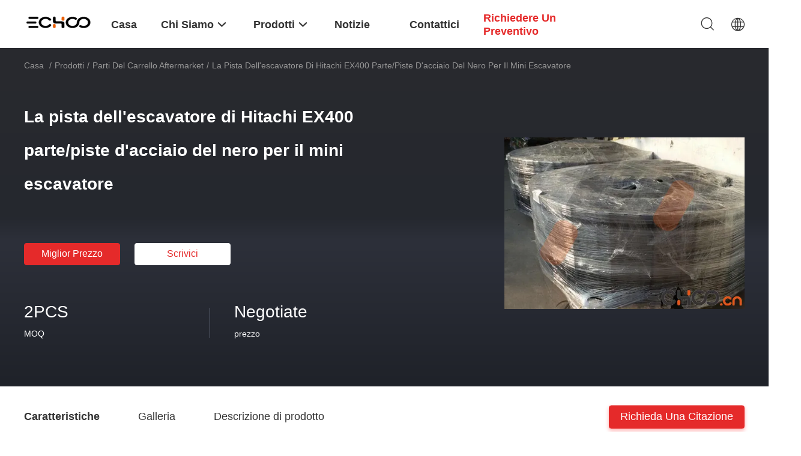

--- FILE ---
content_type: text/html
request_url: https://italian.echooparts.com/sale-10821965-hitachi-ex400-excavator-track-parts-black-steel-tracks-for-mini-excavator.html
body_size: 34148
content:

<!DOCTYPE html>
<html lang="it">
<head>
	<meta charset="utf-8">
	<meta http-equiv="X-UA-Compatible" content="IE=edge">
	<meta name="viewport" content="width=device-width, initial-scale=1">
    <title>La pista dell'escavatore di Hitachi EX400 parte/piste d'acciaio del nero per il mini escavatore</title>
    <meta name="keywords" content="Parti del carrello aftermarket, La pista dell'escavatore di Hitachi EX400 parte/piste d'acciaio del nero per il mini escavatore, Parti del carrello aftermarket per la vendita, Parti del carrello aftermarket prezzo" />
    <meta name="description" content="alta qualità La pista dell'escavatore di Hitachi EX400 parte/piste d'acciaio del nero per il mini escavatore dalla Cina, Il principale mercato di prodotti della Cina Parti del carrello aftermarket mercato del prodotto,  Parti del carrello aftermarket fabbriche,  La pista dell'escavatore di Hitachi EX400 parte/piste d'acciaio del nero per il mini escavatore prodotti." />
								<link hreflang="en" href="https://www.echooparts.com/sale-10821965-hitachi-ex400-excavator-track-parts-black-steel-tracks-for-mini-excavator.html" rel="alternate">
				 				<link hreflang="fr" href="https://french.echooparts.com/sale-10821965-hitachi-ex400-excavator-track-parts-black-steel-tracks-for-mini-excavator.html" rel="alternate">
				 				<link hreflang="de" href="https://german.echooparts.com/sale-10821965-hitachi-ex400-excavator-track-parts-black-steel-tracks-for-mini-excavator.html" rel="alternate">
				 				<link hreflang="it" href="https://italian.echooparts.com/sale-10821965-hitachi-ex400-excavator-track-parts-black-steel-tracks-for-mini-excavator.html" rel="alternate">
				 				<link hreflang="ru" href="https://russian.echooparts.com/sale-10821965-hitachi-ex400-excavator-track-parts-black-steel-tracks-for-mini-excavator.html" rel="alternate">
				 				<link hreflang="es" href="https://spanish.echooparts.com/sale-10821965-hitachi-ex400-excavator-track-parts-black-steel-tracks-for-mini-excavator.html" rel="alternate">
				 				<link hreflang="pt" href="https://portuguese.echooparts.com/sale-10821965-hitachi-ex400-excavator-track-parts-black-steel-tracks-for-mini-excavator.html" rel="alternate">
				 				<link hreflang="nl" href="https://dutch.echooparts.com/sale-10821965-hitachi-ex400-excavator-track-parts-black-steel-tracks-for-mini-excavator.html" rel="alternate">
				 				<link hreflang="el" href="https://greek.echooparts.com/sale-10821965-hitachi-ex400-excavator-track-parts-black-steel-tracks-for-mini-excavator.html" rel="alternate">
				 				<link hreflang="ja" href="https://japanese.echooparts.com/sale-10821965-hitachi-ex400-excavator-track-parts-black-steel-tracks-for-mini-excavator.html" rel="alternate">
				 				<link hreflang="ko" href="https://korean.echooparts.com/sale-10821965-hitachi-ex400-excavator-track-parts-black-steel-tracks-for-mini-excavator.html" rel="alternate">
				 				<link hreflang="ar" href="https://arabic.echooparts.com/sale-10821965-hitachi-ex400-excavator-track-parts-black-steel-tracks-for-mini-excavator.html" rel="alternate">
				 				<link hreflang="hi" href="https://hindi.echooparts.com/sale-10821965-hitachi-ex400-excavator-track-parts-black-steel-tracks-for-mini-excavator.html" rel="alternate">
				 				<link hreflang="tr" href="https://turkish.echooparts.com/sale-10821965-hitachi-ex400-excavator-track-parts-black-steel-tracks-for-mini-excavator.html" rel="alternate">
				 				<link hreflang="id" href="https://indonesian.echooparts.com/sale-10821965-hitachi-ex400-excavator-track-parts-black-steel-tracks-for-mini-excavator.html" rel="alternate">
				 				<link hreflang="vi" href="https://vietnamese.echooparts.com/sale-10821965-hitachi-ex400-excavator-track-parts-black-steel-tracks-for-mini-excavator.html" rel="alternate">
				 				<link hreflang="th" href="https://thai.echooparts.com/sale-10821965-hitachi-ex400-excavator-track-parts-black-steel-tracks-for-mini-excavator.html" rel="alternate">
				 				<link hreflang="bn" href="https://bengali.echooparts.com/sale-10821965-hitachi-ex400-excavator-track-parts-black-steel-tracks-for-mini-excavator.html" rel="alternate">
				 				<link hreflang="fa" href="https://persian.echooparts.com/sale-10821965-hitachi-ex400-excavator-track-parts-black-steel-tracks-for-mini-excavator.html" rel="alternate">
				 				<link hreflang="pl" href="https://polish.echooparts.com/sale-10821965-hitachi-ex400-excavator-track-parts-black-steel-tracks-for-mini-excavator.html" rel="alternate">
				 				<link rel='preload'
					  href=/photo/echooparts/sitetpl/style/common.css?ver=1733825345 as='style'><link type='text/css' rel='stylesheet'
					  href=/photo/echooparts/sitetpl/style/common.css?ver=1733825345 media='all'><meta property="og:title" content="La pista dell'escavatore di Hitachi EX400 parte/piste d'acciaio del nero per il mini escavatore" />
<meta property="og:description" content="alta qualità La pista dell'escavatore di Hitachi EX400 parte/piste d'acciaio del nero per il mini escavatore dalla Cina, Il principale mercato di prodotti della Cina Parti del carrello aftermarket mercato del prodotto,  Parti del carrello aftermarket fabbriche,  La pista dell'escavatore di Hitachi EX400 parte/piste d'acciaio del nero per il mini escavatore prodotti." />
<meta property="og:type" content="product" />
<meta property="og:availability" content="instock" />
<meta property="og:site_name" content="Echoo Corporation" />
<meta property="og:url" content="https://italian.echooparts.com/sale-10821965-hitachi-ex400-excavator-track-parts-black-steel-tracks-for-mini-excavator.html" />
<meta property="og:image" content="https://italian.echooparts.com/photo/ps19534596-hitachi_ex400_excavator_track_parts_black_steel_tracks_for_mini_excavator.jpg" />
<link rel="canonical" href="https://italian.echooparts.com/sale-10821965-hitachi-ex400-excavator-track-parts-black-steel-tracks-for-mini-excavator.html" />
<link rel="alternate" href="https://m.italian.echooparts.com/sale-10821965-hitachi-ex400-excavator-track-parts-black-steel-tracks-for-mini-excavator.html" media="only screen and (max-width: 640px)" />
<link rel="stylesheet" type="text/css" href="/js/guidefirstcommon.css" />
<style type="text/css">
/*<![CDATA[*/
.consent__cookie {position: fixed;top: 0;left: 0;width: 100%;height: 0%;z-index: 100000;}.consent__cookie_bg {position: fixed;top: 0;left: 0;width: 100%;height: 100%;background: #000;opacity: .6;display: none }.consent__cookie_rel {position: fixed;bottom:0;left: 0;width: 100%;background: #fff;display: -webkit-box;display: -ms-flexbox;display: flex;flex-wrap: wrap;padding: 24px 80px;-webkit-box-sizing: border-box;box-sizing: border-box;-webkit-box-pack: justify;-ms-flex-pack: justify;justify-content: space-between;-webkit-transition: all ease-in-out .3s;transition: all ease-in-out .3s }.consent__close {position: absolute;top: 20px;right: 20px;cursor: pointer }.consent__close svg {fill: #777 }.consent__close:hover svg {fill: #000 }.consent__cookie_box {flex: 1;word-break: break-word;}.consent__warm {color: #777;font-size: 16px;margin-bottom: 12px;line-height: 19px }.consent__title {color: #333;font-size: 20px;font-weight: 600;margin-bottom: 12px;line-height: 23px }.consent__itxt {color: #333;font-size: 14px;margin-bottom: 12px;display: -webkit-box;display: -ms-flexbox;display: flex;-webkit-box-align: center;-ms-flex-align: center;align-items: center }.consent__itxt i {display: -webkit-inline-box;display: -ms-inline-flexbox;display: inline-flex;width: 28px;height: 28px;border-radius: 50%;background: #e0f9e9;margin-right: 8px;-webkit-box-align: center;-ms-flex-align: center;align-items: center;-webkit-box-pack: center;-ms-flex-pack: center;justify-content: center }.consent__itxt svg {fill: #3ca860 }.consent__txt {color: #a6a6a6;font-size: 14px;margin-bottom: 8px;line-height: 17px }.consent__btns {display: -webkit-box;display: -ms-flexbox;display: flex;-webkit-box-orient: vertical;-webkit-box-direction: normal;-ms-flex-direction: column;flex-direction: column;-webkit-box-pack: center;-ms-flex-pack: center;justify-content: center;flex-shrink: 0;}.consent__btn {width: 280px;height: 40px;line-height: 40px;text-align: center;background: #3ca860;color: #fff;border-radius: 4px;margin: 8px 0;-webkit-box-sizing: border-box;box-sizing: border-box;cursor: pointer;font-size:14px}.consent__btn:hover {background: #00823b }.consent__btn.empty {color: #3ca860;border: 1px solid #3ca860;background: #fff }.consent__btn.empty:hover {background: #3ca860;color: #fff }.open .consent__cookie_bg {display: block }.open .consent__cookie_rel {bottom: 0 }@media (max-width: 760px) {.consent__btns {width: 100%;align-items: center;}.consent__cookie_rel {padding: 20px 24px }}.consent__cookie.open {display: block;}.consent__cookie {display: none;}
/*]]>*/
</style>
<style type="text/css">
/*<![CDATA[*/
@media only screen and (max-width:640px){.contact_now_dialog .content-wrap .desc{background-image:url(/images/cta_images/bg_s.png) !important}}.contact_now_dialog .content-wrap .content-wrap_header .cta-close{background-image:url(/images/cta_images/sprite.png) !important}.contact_now_dialog .content-wrap .desc{background-image:url(/images/cta_images/bg_l.png) !important}.contact_now_dialog .content-wrap .cta-btn i{background-image:url(/images/cta_images/sprite.png) !important}.contact_now_dialog .content-wrap .head-tip img{content:url(/images/cta_images/cta_contact_now.png) !important}.cusim{background-image:url(/images/imicon/im.svg) !important}.cuswa{background-image:url(/images/imicon/wa.png) !important}.cusall{background-image:url(/images/imicon/allchat.svg) !important}
/*]]>*/
</style>
<script type="text/javascript" src="/js/guidefirstcommon.js"></script>
<script type="text/javascript">
/*<![CDATA[*/
window.isvideotpl = 1;window.detailurl = '/sale-10821965-hitachi-ex400-excavator-track-parts-black-steel-tracks-for-mini-excavator.html';
var colorUrl = '';var isShowGuide = 2;var showGuideColor = 0;var im_appid = 10003;var im_msg="Good day, what product are you looking for?";

var cta_cid = 35109;var use_defaulProductInfo = 1;var cta_pid = 10821965;var test_company = 0;var webim_domain = '';var company_type = 0;var cta_equipment = 'pc'; var setcookie = 'setwebimCookie(45357,10821965,0)'; var whatsapplink = "https://wa.me/8615375822856?text=Hi%2C+I%27m+interested+in+La+pista+dell%27escavatore+di+Hitachi+EX400+parte%2Fpiste+d%27acciaio+del+nero+per+il+mini+escavatore."; function insertMeta(){var str = '<meta name="mobile-web-app-capable" content="yes" /><meta name="viewport" content="width=device-width, initial-scale=1.0" />';document.head.insertAdjacentHTML('beforeend',str);} var element = document.querySelector('a.footer_webim_a[href="/webim/webim_tab.html"]');if (element) {element.parentNode.removeChild(element);}

var colorUrl = '';
var aisearch = 0;
var selfUrl = '';
window.playerReportUrl='/vod/view_count/report';
var query_string = ["Products","Detail"];
var g_tp = '';
var customtplcolor = 99703;
var str_chat = 'chiacchierata';
				var str_call_now = 'Chiama ora.';
var str_chat_now = 'Parla adesso.';
var str_contact1 = 'Ottieni il miglior prezzo';var str_chat_lang='italian';var str_contact2 = 'Ottieni il prezzo';var str_contact2 = 'Il miglior prezzo';var str_contact = 'CONTATTO';
window.predomainsub = "";
/*]]>*/
</script>
</head>
<body>
<img src="/logo.gif" style="display:none" alt="logo"/>
<a style="display: none!important;" title="Echoo Corporation" class="float-inquiry" href="/contactnow.html" onclick='setinquiryCookie("{\"showproduct\":1,\"pid\":\"10821965\",\"name\":\"La pista dell&#039;escavatore di Hitachi EX400 parte\\/piste d&#039;acciaio del nero per il mini escavatore\",\"source_url\":\"\\/sale-10821965-hitachi-ex400-excavator-track-parts-black-steel-tracks-for-mini-excavator.html\",\"picurl\":\"\\/photo\\/pd19534596-hitachi_ex400_excavator_track_parts_black_steel_tracks_for_mini_excavator.jpg\",\"propertyDetail\":[[\"Tipo\",\"parti del telaio dell&#039;escavatore\"],[\"modello\",\"EX400\"],[\"Articolo\",\"Assy pesante di collegamento della pista dell&#039;escavatore di Hitachi EX400\\/assy a catena della pista\"],[\"garanzia di tempo\",\"1 anno\"]],\"company_name\":null,\"picurl_c\":\"\\/photo\\/pc19534596-hitachi_ex400_excavator_track_parts_black_steel_tracks_for_mini_excavator.jpg\",\"price\":\"Negotiate\",\"username\":\"ECHOO\",\"viewTime\":\"Ultimo Login : 6 orario 05 minuti fa\",\"subject\":\"Quanto per la tua La pista dell&#039;escavatore di Hitachi EX400 parte\\/piste d&#039;acciaio del nero per il mini escavatore\",\"countrycode\":\"BR\"}");'></a>
<script>
var originProductInfo = '';
var originProductInfo = {"showproduct":1,"pid":"10821965","name":"La pista dell&#039;escavatore di Hitachi EX400 parte\/piste d&#039;acciaio del nero per il mini escavatore","source_url":"\/sale-10821965-hitachi-ex400-excavator-track-parts-black-steel-tracks-for-mini-excavator.html","picurl":"\/photo\/pd19534596-hitachi_ex400_excavator_track_parts_black_steel_tracks_for_mini_excavator.jpg","propertyDetail":[["Tipo","parti del telaio dell&#039;escavatore"],["modello","EX400"],["Articolo","Assy pesante di collegamento della pista dell&#039;escavatore di Hitachi EX400\/assy a catena della pista"],["garanzia di tempo","1 anno"]],"company_name":null,"picurl_c":"\/photo\/pc19534596-hitachi_ex400_excavator_track_parts_black_steel_tracks_for_mini_excavator.jpg","price":"Negotiate","username":"ECHOO","viewTime":"Ultimo Login : 9 orario 05 minuti fa","subject":"Qual \u00e8 il tuo migliore prezzo per La pista dell&#039;escavatore di Hitachi EX400 parte\/piste d&#039;acciaio del nero per il mini escavatore","countrycode":"BR"};
var save_url = "/contactsave.html";
var update_url = "/updateinquiry.html";
var productInfo = {};
var defaulProductInfo = {};
var myDate = new Date();
var curDate = myDate.getFullYear()+'-'+(parseInt(myDate.getMonth())+1)+'-'+myDate.getDate();
var message = '';
var default_pop = 1;
var leaveMessageDialog = document.getElementsByClassName('leave-message-dialog')[0]; // 获取弹层
var _$$ = function (dom) {
    return document.querySelectorAll(dom);
};
resInfo = originProductInfo;
resInfo['name'] = resInfo['name'] || '';
defaulProductInfo.pid = resInfo['pid'];
defaulProductInfo.productName = resInfo['name'] ?? '';
defaulProductInfo.productInfo = resInfo['propertyDetail'];
defaulProductInfo.productImg = resInfo['picurl_c'];
defaulProductInfo.subject = resInfo['subject'] ?? '';
defaulProductInfo.productImgAlt = resInfo['name'] ?? '';
var inquirypopup_tmp = 1;
var message = 'Caro,'+'\r\n'+"Sono interessato a"+' '+trim(resInfo['name'])+", potresti inviarmi maggiori dettagli come tipo, dimensioni, MOQ, materiale, ecc."+'\r\n'+"Grazie!"+'\r\n'+"Aspettando la tua risposta.";
var message_1 = 'Caro,'+'\r\n'+"Sono interessato a"+' '+trim(resInfo['name'])+", potresti inviarmi maggiori dettagli come tipo, dimensioni, MOQ, materiale, ecc."+'\r\n'+"Grazie!"+'\r\n'+"Aspettando la tua risposta.";
var message_2 = 'Ciao,'+'\r\n'+"sto cercando"+' '+trim(resInfo['name'])+", per favore inviami il prezzo, le specifiche e l'immagine."+'\r\n'+"La tua rapida risposta sarà molto apprezzata."+'\r\n'+"Non esitate a contattarmi per ulteriori informazioni."+'\r\n'+"Molte grazie.";
var message_3 = 'Ciao,'+'\r\n'+trim(resInfo['name'])+' '+"soddisfa le mie aspettative."+'\r\n'+"Per favore dammi il prezzo migliore e qualche altra informazione sul prodotto."+'\r\n'+"Non esitate a contattarmi tramite la mia posta."+'\r\n'+"Molte grazie.";

var message_4 = 'Caro,'+'\r\n'+"Qual è il prezzo FOB sul tuo"+' '+trim(resInfo['name'])+'?'+'\r\n'+"Qual è il nome del porto più vicino?"+'\r\n'+"Per favore rispondimi il prima possibile, sarebbe meglio condividere ulteriori informazioni."+'\r\n'+"Saluti!";
var message_5 = 'Ciao,'+'\r\n'+"Sono molto interessato al tuo"+' '+trim(resInfo['name'])+'.'+'\r\n'+"Inviami i dettagli del tuo prodotto."+'\r\n'+"In attesa di una tua rapida risposta."+'\r\n'+"Non esitate a contattarmi per posta."+'\r\n'+"Saluti!";

var message_6 = 'Caro,'+'\r\n'+"Forniscici informazioni sul tuo"+' '+trim(resInfo['name'])+", come tipo, dimensione, materiale e, naturalmente, il miglior prezzo."+'\r\n'+"In attesa di una tua rapida risposta."+'\r\n'+"Grazie!";
var message_7 = 'Caro,'+'\r\n'+"Puoi fornire"+' '+trim(resInfo['name'])+" per noi?"+'\r\n'+"Per prima cosa vogliamo un listino prezzi e alcuni dettagli del prodotto."+'\r\n'+"Spero di ricevere una risposta al più presto e non vedo l'ora di collaborare."+'\r\n'+"Grazie mille.";
var message_8 = 'Ciao,'+'\r\n'+"sto cercando"+' '+trim(resInfo['name'])+", per favore dammi alcune informazioni più dettagliate sul prodotto."+'\r\n'+"Attendo con ansia la vostra risposta."+'\r\n'+"Grazie!";
var message_9 = 'Ciao,'+'\r\n'+"Il tuo"+' '+trim(resInfo['name'])+" soddisfa molto bene le mie esigenze."+'\r\n'+"Inviami il prezzo, le specifiche e un modello simile andrà bene."+'\r\n'+"Sentiti libero di chattare con me."+'\r\n'+"Grazie!";
var message_10 = 'Caro,'+'\r\n'+"Voglio saperne di più sui dettagli e sulla citazione di"+' '+trim(resInfo['name'])+'.'+'\r\n'+"Non esitate a contattarmi."+'\r\n'+"Saluti!";

var r = getRandom(1,10);

defaulProductInfo.message = eval("message_"+r);
    defaulProductInfo.message = eval("message_"+r);
        var mytAjax = {

    post: function(url, data, fn) {
        var xhr = new XMLHttpRequest();
        xhr.open("POST", url, true);
        xhr.setRequestHeader("Content-Type", "application/x-www-form-urlencoded;charset=UTF-8");
        xhr.setRequestHeader("X-Requested-With", "XMLHttpRequest");
        xhr.setRequestHeader('Content-Type','text/plain;charset=UTF-8');
        xhr.onreadystatechange = function() {
            if(xhr.readyState == 4 && (xhr.status == 200 || xhr.status == 304)) {
                fn.call(this, xhr.responseText);
            }
        };
        xhr.send(data);
    },

    postform: function(url, data, fn) {
        var xhr = new XMLHttpRequest();
        xhr.open("POST", url, true);
        xhr.setRequestHeader("X-Requested-With", "XMLHttpRequest");
        xhr.onreadystatechange = function() {
            if(xhr.readyState == 4 && (xhr.status == 200 || xhr.status == 304)) {
                fn.call(this, xhr.responseText);
            }
        };
        xhr.send(data);
    }
};
/*window.onload = function(){
    leaveMessageDialog = document.getElementsByClassName('leave-message-dialog')[0];
    if (window.localStorage.recordDialogStatus=='undefined' || (window.localStorage.recordDialogStatus!='undefined' && window.localStorage.recordDialogStatus != curDate)) {
        setTimeout(function(){
            if(parseInt(inquirypopup_tmp%10) == 1){
                creatDialog(defaulProductInfo, 1);
            }
        }, 6000);
    }
};*/
function trim(str)
{
    str = str.replace(/(^\s*)/g,"");
    return str.replace(/(\s*$)/g,"");
};
function getRandom(m,n){
    var num = Math.floor(Math.random()*(m - n) + n);
    return num;
};
function strBtn(param) {

    var starattextarea = document.getElementById("textareamessage").value.length;
    var email = document.getElementById("startEmail").value;

    var default_tip = document.querySelectorAll(".watermark_container").length;
    if (20 < starattextarea && starattextarea < 3000) {
        if(default_tip>0){
            document.getElementById("textareamessage1").parentNode.parentNode.nextElementSibling.style.display = "none";
        }else{
            document.getElementById("textareamessage1").parentNode.nextElementSibling.style.display = "none";
        }

    } else {
        if(default_tip>0){
            document.getElementById("textareamessage1").parentNode.parentNode.nextElementSibling.style.display = "block";
        }else{
            document.getElementById("textareamessage1").parentNode.nextElementSibling.style.display = "block";
        }

        return;
    }

    // var re = /^([a-zA-Z0-9_-])+@([a-zA-Z0-9_-])+\.([a-zA-Z0-9_-])+/i;/*邮箱不区分大小写*/
    var re = /^[a-zA-Z0-9][\w-]*(\.?[\w-]+)*@[a-zA-Z0-9-]+(\.[a-zA-Z0-9]+)+$/i;
    if (!re.test(email)) {
        document.getElementById("startEmail").nextElementSibling.style.display = "block";
        return;
    } else {
        document.getElementById("startEmail").nextElementSibling.style.display = "none";
    }

    var subject = document.getElementById("pop_subject").value;
    var pid = document.getElementById("pop_pid").value;
    var message = document.getElementById("textareamessage").value;
    var sender_email = document.getElementById("startEmail").value;
    var tel = '';
    if (document.getElementById("tel0") != undefined && document.getElementById("tel0") != '')
        tel = document.getElementById("tel0").value;
    var form_serialize = '&tel='+tel;

    form_serialize = form_serialize.replace(/\+/g, "%2B");
    mytAjax.post(save_url,"pid="+pid+"&subject="+subject+"&email="+sender_email+"&message="+(message)+form_serialize,function(res){
        var mes = JSON.parse(res);
        if(mes.status == 200){
            var iid = mes.iid;
            document.getElementById("pop_iid").value = iid;
            document.getElementById("pop_uuid").value = mes.uuid;

            if(typeof gtag_report_conversion === "function"){
                gtag_report_conversion();//执行统计js代码
            }
            if(typeof fbq === "function"){
                fbq('track','Purchase');//执行统计js代码
            }
        }
    });
    for (var index = 0; index < document.querySelectorAll(".dialog-content-pql").length; index++) {
        document.querySelectorAll(".dialog-content-pql")[index].style.display = "none";
    };
    $('#idphonepql').val(tel);
    document.getElementById("dialog-content-pql-id").style.display = "block";
    ;
};
function twoBtnOk(param) {

    var selectgender = document.getElementById("Mr").innerHTML;
    var iid = document.getElementById("pop_iid").value;
    var sendername = document.getElementById("idnamepql").value;
    var senderphone = document.getElementById("idphonepql").value;
    var sendercname = document.getElementById("idcompanypql").value;
    var uuid = document.getElementById("pop_uuid").value;
    var gender = 2;
    if(selectgender == 'Mr.') gender = 0;
    if(selectgender == 'Mrs.') gender = 1;
    var pid = document.getElementById("pop_pid").value;
    var form_serialize = '';

        form_serialize = form_serialize.replace(/\+/g, "%2B");

    mytAjax.post(update_url,"iid="+iid+"&gender="+gender+"&uuid="+uuid+"&name="+(sendername)+"&tel="+(senderphone)+"&company="+(sendercname)+form_serialize,function(res){});

    for (var index = 0; index < document.querySelectorAll(".dialog-content-pql").length; index++) {
        document.querySelectorAll(".dialog-content-pql")[index].style.display = "none";
    };
    document.getElementById("dialog-content-pql-ok").style.display = "block";

};
function toCheckMust(name) {
    $('#'+name+'error').hide();
}
function handClidk(param) {
    var starattextarea = document.getElementById("textareamessage1").value.length;
    var email = document.getElementById("startEmail1").value;
    var default_tip = document.querySelectorAll(".watermark_container").length;
    if (20 < starattextarea && starattextarea < 3000) {
        if(default_tip>0){
            document.getElementById("textareamessage1").parentNode.parentNode.nextElementSibling.style.display = "none";
        }else{
            document.getElementById("textareamessage1").parentNode.nextElementSibling.style.display = "none";
        }

    } else {
        if(default_tip>0){
            document.getElementById("textareamessage1").parentNode.parentNode.nextElementSibling.style.display = "block";
        }else{
            document.getElementById("textareamessage1").parentNode.nextElementSibling.style.display = "block";
        }

        return;
    }

    // var re = /^([a-zA-Z0-9_-])+@([a-zA-Z0-9_-])+\.([a-zA-Z0-9_-])+/i;
    var re = /^[a-zA-Z0-9][\w-]*(\.?[\w-]+)*@[a-zA-Z0-9-]+(\.[a-zA-Z0-9]+)+$/i;
    if (!re.test(email)) {
        document.getElementById("startEmail1").nextElementSibling.style.display = "block";
        return;
    } else {
        document.getElementById("startEmail1").nextElementSibling.style.display = "none";
    }

    var subject = document.getElementById("pop_subject").value;
    var pid = document.getElementById("pop_pid").value;
    var message = document.getElementById("textareamessage1").value;
    var sender_email = document.getElementById("startEmail1").value;
    var form_serialize = tel = '';
    if (document.getElementById("tel1") != undefined && document.getElementById("tel1") != '')
        tel = document.getElementById("tel1").value;
        mytAjax.post(save_url,"email="+sender_email+"&tel="+tel+"&pid="+pid+"&message="+message+"&subject="+subject+form_serialize,function(res){

        var mes = JSON.parse(res);
        if(mes.status == 200){
            var iid = mes.iid;
            document.getElementById("pop_iid").value = iid;
            document.getElementById("pop_uuid").value = mes.uuid;
            if(typeof gtag_report_conversion === "function"){
                gtag_report_conversion();//执行统计js代码
            }
        }

    });
    for (var index = 0; index < document.querySelectorAll(".dialog-content-pql").length; index++) {
        document.querySelectorAll(".dialog-content-pql")[index].style.display = "none";
    };
    $('#idphonepql').val(tel);
    document.getElementById("dialog-content-pql-id").style.display = "block";

};
window.addEventListener('load', function () {
    $('.checkbox-wrap label').each(function(){
        if($(this).find('input').prop('checked')){
            $(this).addClass('on')
        }else {
            $(this).removeClass('on')
        }
    })
    $(document).on('click', '.checkbox-wrap label' , function(ev){
        if (ev.target.tagName.toUpperCase() != 'INPUT') {
            $(this).toggleClass('on')
        }
    })
})

function hand_video(pdata) {
    data = JSON.parse(pdata);
    productInfo.productName = data.productName;
    productInfo.productInfo = data.productInfo;
    productInfo.productImg = data.productImg;
    productInfo.subject = data.subject;

    var message = 'Caro,'+'\r\n'+"Sono interessato a"+' '+trim(data.productName)+", potresti inviarmi maggiori dettagli come tipo, dimensione, quantità, materiale, ecc."+'\r\n'+"Grazie!"+'\r\n'+"Aspettando la tua risposta.";

    var message = 'Caro,'+'\r\n'+"Sono interessato a"+' '+trim(data.productName)+", potresti inviarmi maggiori dettagli come tipo, dimensioni, MOQ, materiale, ecc."+'\r\n'+"Grazie!"+'\r\n'+"Aspettando la tua risposta.";
    var message_1 = 'Caro,'+'\r\n'+"Sono interessato a"+' '+trim(data.productName)+", potresti inviarmi maggiori dettagli come tipo, dimensioni, MOQ, materiale, ecc."+'\r\n'+"Grazie!"+'\r\n'+"Aspettando la tua risposta.";
    var message_2 = 'Ciao,'+'\r\n'+"sto cercando"+' '+trim(data.productName)+", per favore inviami il prezzo, le specifiche e l'immagine."+'\r\n'+"La tua rapida risposta sarà molto apprezzata."+'\r\n'+"Non esitate a contattarmi per ulteriori informazioni."+'\r\n'+"Molte grazie.";
    var message_3 = 'Ciao,'+'\r\n'+trim(data.productName)+' '+"soddisfa le mie aspettative."+'\r\n'+"Per favore dammi il prezzo migliore e qualche altra informazione sul prodotto."+'\r\n'+"Non esitate a contattarmi tramite la mia posta."+'\r\n'+"Molte grazie.";

    var message_4 = 'Caro,'+'\r\n'+"Qual è il prezzo FOB sul tuo"+' '+trim(data.productName)+'?'+'\r\n'+"Qual è il nome del porto più vicino?"+'\r\n'+"Per favore rispondimi il prima possibile, sarebbe meglio condividere ulteriori informazioni."+'\r\n'+"Saluti!";
    var message_5 = 'Ciao,'+'\r\n'+"Sono molto interessato al tuo"+' '+trim(data.productName)+'.'+'\r\n'+"Inviami i dettagli del tuo prodotto."+'\r\n'+"In attesa di una tua rapida risposta."+'\r\n'+"Non esitate a contattarmi per posta."+'\r\n'+"Saluti!";

    var message_6 = 'Caro,'+'\r\n'+"Forniscici informazioni sul tuo"+' '+trim(data.productName)+", come tipo, dimensione, materiale e, naturalmente, il miglior prezzo."+'\r\n'+"In attesa di una tua rapida risposta."+'\r\n'+"Grazie!";
    var message_7 = 'Caro,'+'\r\n'+"Puoi fornire"+' '+trim(data.productName)+" per noi?"+'\r\n'+"Per prima cosa vogliamo un listino prezzi e alcuni dettagli del prodotto."+'\r\n'+"Spero di ricevere una risposta al più presto e non vedo l'ora di collaborare."+'\r\n'+"Grazie mille.";
    var message_8 = 'Ciao,'+'\r\n'+"sto cercando"+' '+trim(data.productName)+", per favore dammi alcune informazioni più dettagliate sul prodotto."+'\r\n'+"Attendo con ansia la vostra risposta."+'\r\n'+"Grazie!";
    var message_9 = 'Ciao,'+'\r\n'+"Il tuo"+' '+trim(data.productName)+" soddisfa molto bene le mie esigenze."+'\r\n'+"Inviami il prezzo, le specifiche e un modello simile andrà bene."+'\r\n'+"Sentiti libero di chattare con me."+'\r\n'+"Grazie!";
    var message_10 = 'Caro,'+'\r\n'+"Voglio saperne di più sui dettagli e sulla citazione di"+' '+trim(data.productName)+'.'+'\r\n'+"Non esitate a contattarmi."+'\r\n'+"Saluti!";

    var r = getRandom(1,10);

    productInfo.message = eval("message_"+r);
            if(parseInt(inquirypopup_tmp/10) == 1){
        productInfo.message = "";
    }
    productInfo.pid = data.pid;
    creatDialog(productInfo, 2);
};

function handDialog(pdata) {
    data = JSON.parse(pdata);
    productInfo.productName = data.productName;
    productInfo.productInfo = data.productInfo;
    productInfo.productImg = data.productImg;
    productInfo.subject = data.subject;

    var message = 'Caro,'+'\r\n'+"Sono interessato a"+' '+trim(data.productName)+", potresti inviarmi maggiori dettagli come tipo, dimensione, quantità, materiale, ecc."+'\r\n'+"Grazie!"+'\r\n'+"Aspettando la tua risposta.";

    var message = 'Caro,'+'\r\n'+"Sono interessato a"+' '+trim(data.productName)+", potresti inviarmi maggiori dettagli come tipo, dimensioni, MOQ, materiale, ecc."+'\r\n'+"Grazie!"+'\r\n'+"Aspettando la tua risposta.";
    var message_1 = 'Caro,'+'\r\n'+"Sono interessato a"+' '+trim(data.productName)+", potresti inviarmi maggiori dettagli come tipo, dimensioni, MOQ, materiale, ecc."+'\r\n'+"Grazie!"+'\r\n'+"Aspettando la tua risposta.";
    var message_2 = 'Ciao,'+'\r\n'+"sto cercando"+' '+trim(data.productName)+", per favore inviami il prezzo, le specifiche e l'immagine."+'\r\n'+"La tua rapida risposta sarà molto apprezzata."+'\r\n'+"Non esitate a contattarmi per ulteriori informazioni."+'\r\n'+"Molte grazie.";
    var message_3 = 'Ciao,'+'\r\n'+trim(data.productName)+' '+"soddisfa le mie aspettative."+'\r\n'+"Per favore dammi il prezzo migliore e qualche altra informazione sul prodotto."+'\r\n'+"Non esitate a contattarmi tramite la mia posta."+'\r\n'+"Molte grazie.";

    var message_4 = 'Caro,'+'\r\n'+"Qual è il prezzo FOB sul tuo"+' '+trim(data.productName)+'?'+'\r\n'+"Qual è il nome del porto più vicino?"+'\r\n'+"Per favore rispondimi il prima possibile, sarebbe meglio condividere ulteriori informazioni."+'\r\n'+"Saluti!";
    var message_5 = 'Ciao,'+'\r\n'+"Sono molto interessato al tuo"+' '+trim(data.productName)+'.'+'\r\n'+"Inviami i dettagli del tuo prodotto."+'\r\n'+"In attesa di una tua rapida risposta."+'\r\n'+"Non esitate a contattarmi per posta."+'\r\n'+"Saluti!";

    var message_6 = 'Caro,'+'\r\n'+"Forniscici informazioni sul tuo"+' '+trim(data.productName)+", come tipo, dimensione, materiale e, naturalmente, il miglior prezzo."+'\r\n'+"In attesa di una tua rapida risposta."+'\r\n'+"Grazie!";
    var message_7 = 'Caro,'+'\r\n'+"Puoi fornire"+' '+trim(data.productName)+" per noi?"+'\r\n'+"Per prima cosa vogliamo un listino prezzi e alcuni dettagli del prodotto."+'\r\n'+"Spero di ricevere una risposta al più presto e non vedo l'ora di collaborare."+'\r\n'+"Grazie mille.";
    var message_8 = 'Ciao,'+'\r\n'+"sto cercando"+' '+trim(data.productName)+", per favore dammi alcune informazioni più dettagliate sul prodotto."+'\r\n'+"Attendo con ansia la vostra risposta."+'\r\n'+"Grazie!";
    var message_9 = 'Ciao,'+'\r\n'+"Il tuo"+' '+trim(data.productName)+" soddisfa molto bene le mie esigenze."+'\r\n'+"Inviami il prezzo, le specifiche e un modello simile andrà bene."+'\r\n'+"Sentiti libero di chattare con me."+'\r\n'+"Grazie!";
    var message_10 = 'Caro,'+'\r\n'+"Voglio saperne di più sui dettagli e sulla citazione di"+' '+trim(data.productName)+'.'+'\r\n'+"Non esitate a contattarmi."+'\r\n'+"Saluti!";

    var r = getRandom(1,10);
    productInfo.message = eval("message_"+r);
            if(parseInt(inquirypopup_tmp/10) == 1){
        productInfo.message = "";
    }
    productInfo.pid = data.pid;
    creatDialog(productInfo, 2);
};

function closepql(param) {

    leaveMessageDialog.style.display = 'none';
};

function closepql2(param) {

    for (var index = 0; index < document.querySelectorAll(".dialog-content-pql").length; index++) {
        document.querySelectorAll(".dialog-content-pql")[index].style.display = "none";
    };
    document.getElementById("dialog-content-pql-ok").style.display = "block";
};

function decodeHtmlEntities(str) {
    var tempElement = document.createElement('div');
    tempElement.innerHTML = str;
    return tempElement.textContent || tempElement.innerText || '';
}

function initProduct(productInfo,type){

    productInfo.productName = decodeHtmlEntities(productInfo.productName);
    productInfo.message = decodeHtmlEntities(productInfo.message);

    leaveMessageDialog = document.getElementsByClassName('leave-message-dialog')[0];
    leaveMessageDialog.style.display = "block";
    if(type == 3){
        var popinquiryemail = document.getElementById("popinquiryemail").value;
        _$$("#startEmail1")[0].value = popinquiryemail;
    }else{
        _$$("#startEmail1")[0].value = "";
    }
    _$$("#startEmail")[0].value = "";
    _$$("#idnamepql")[0].value = "";
    _$$("#idphonepql")[0].value = "";
    _$$("#idcompanypql")[0].value = "";

    _$$("#pop_pid")[0].value = productInfo.pid;
    _$$("#pop_subject")[0].value = productInfo.subject;
    
    if(parseInt(inquirypopup_tmp/10) == 1){
        productInfo.message = "";
    }

    _$$("#textareamessage1")[0].value = productInfo.message;
    _$$("#textareamessage")[0].value = productInfo.message;

    _$$("#dialog-content-pql-id .titlep")[0].innerHTML = productInfo.productName;
    _$$("#dialog-content-pql-id img")[0].setAttribute("src", productInfo.productImg);
    _$$("#dialog-content-pql-id img")[0].setAttribute("alt", productInfo.productImgAlt);

    _$$("#dialog-content-pql-id-hand img")[0].setAttribute("src", productInfo.productImg);
    _$$("#dialog-content-pql-id-hand img")[0].setAttribute("alt", productInfo.productImgAlt);
    _$$("#dialog-content-pql-id-hand .titlep")[0].innerHTML = productInfo.productName;

    if (productInfo.productInfo.length > 0) {
        var ul2, ul;
        ul = document.createElement("ul");
        for (var index = 0; index < productInfo.productInfo.length; index++) {
            var el = productInfo.productInfo[index];
            var li = document.createElement("li");
            var span1 = document.createElement("span");
            span1.innerHTML = el[0] + ":";
            var span2 = document.createElement("span");
            span2.innerHTML = el[1];
            li.appendChild(span1);
            li.appendChild(span2);
            ul.appendChild(li);

        }
        ul2 = ul.cloneNode(true);
        if (type === 1) {
            _$$("#dialog-content-pql-id .left")[0].replaceChild(ul, _$$("#dialog-content-pql-id .left ul")[0]);
        } else {
            _$$("#dialog-content-pql-id-hand .left")[0].replaceChild(ul2, _$$("#dialog-content-pql-id-hand .left ul")[0]);
            _$$("#dialog-content-pql-id .left")[0].replaceChild(ul, _$$("#dialog-content-pql-id .left ul")[0]);
        }
    };
    for (var index = 0; index < _$$("#dialog-content-pql-id .right ul li").length; index++) {
        _$$("#dialog-content-pql-id .right ul li")[index].addEventListener("click", function (params) {
            _$$("#dialog-content-pql-id .right #Mr")[0].innerHTML = this.innerHTML
        }, false)

    };

};
function closeInquiryCreateDialog() {
    document.getElementById("xuanpan_dialog_box_pql").style.display = "none";
};
function showInquiryCreateDialog() {
    document.getElementById("xuanpan_dialog_box_pql").style.display = "block";
};
function submitPopInquiry(){
    var message = document.getElementById("inquiry_message").value;
    var email = document.getElementById("inquiry_email").value;
    var subject = defaulProductInfo.subject;
    var pid = defaulProductInfo.pid;
    if (email === undefined) {
        showInquiryCreateDialog();
        document.getElementById("inquiry_email").style.border = "1px solid red";
        return false;
    };
    if (message === undefined) {
        showInquiryCreateDialog();
        document.getElementById("inquiry_message").style.border = "1px solid red";
        return false;
    };
    if (email.search(/^\w+((-\w+)|(\.\w+))*\@[A-Za-z0-9]+((\.|-)[A-Za-z0-9]+)*\.[A-Za-z0-9]+$/) == -1) {
        document.getElementById("inquiry_email").style.border= "1px solid red";
        showInquiryCreateDialog();
        return false;
    } else {
        document.getElementById("inquiry_email").style.border= "";
    };
    if (message.length < 20 || message.length >3000) {
        showInquiryCreateDialog();
        document.getElementById("inquiry_message").style.border = "1px solid red";
        return false;
    } else {
        document.getElementById("inquiry_message").style.border = "";
    };
    var tel = '';
    if (document.getElementById("tel") != undefined && document.getElementById("tel") != '')
        tel = document.getElementById("tel").value;

    mytAjax.post(save_url,"pid="+pid+"&subject="+subject+"&email="+email+"&message="+(message)+'&tel='+tel,function(res){
        var mes = JSON.parse(res);
        if(mes.status == 200){
            var iid = mes.iid;
            document.getElementById("pop_iid").value = iid;
            document.getElementById("pop_uuid").value = mes.uuid;

        }
    });
    initProduct(defaulProductInfo);
    for (var index = 0; index < document.querySelectorAll(".dialog-content-pql").length; index++) {
        document.querySelectorAll(".dialog-content-pql")[index].style.display = "none";
    };
    $('#idphonepql').val(tel);
    document.getElementById("dialog-content-pql-id").style.display = "block";

};

//带附件上传
function submitPopInquiryfile(email_id,message_id,check_sort,name_id,phone_id,company_id,attachments){

    if(typeof(check_sort) == 'undefined'){
        check_sort = 0;
    }
    var message = document.getElementById(message_id).value;
    var email = document.getElementById(email_id).value;
    var attachments = document.getElementById(attachments).value;
    if(typeof(name_id) !== 'undefined' && name_id != ""){
        var name  = document.getElementById(name_id).value;
    }
    if(typeof(phone_id) !== 'undefined' && phone_id != ""){
        var phone = document.getElementById(phone_id).value;
    }
    if(typeof(company_id) !== 'undefined' && company_id != ""){
        var company = document.getElementById(company_id).value;
    }
    var subject = defaulProductInfo.subject;
    var pid = defaulProductInfo.pid;

    if(check_sort == 0){
        if (email === undefined) {
            showInquiryCreateDialog();
            document.getElementById(email_id).style.border = "1px solid red";
            return false;
        };
        if (message === undefined) {
            showInquiryCreateDialog();
            document.getElementById(message_id).style.border = "1px solid red";
            return false;
        };

        if (email.search(/^\w+((-\w+)|(\.\w+))*\@[A-Za-z0-9]+((\.|-)[A-Za-z0-9]+)*\.[A-Za-z0-9]+$/) == -1) {
            document.getElementById(email_id).style.border= "1px solid red";
            showInquiryCreateDialog();
            return false;
        } else {
            document.getElementById(email_id).style.border= "";
        };
        if (message.length < 20 || message.length >3000) {
            showInquiryCreateDialog();
            document.getElementById(message_id).style.border = "1px solid red";
            return false;
        } else {
            document.getElementById(message_id).style.border = "";
        };
    }else{

        if (message === undefined) {
            showInquiryCreateDialog();
            document.getElementById(message_id).style.border = "1px solid red";
            return false;
        };

        if (email === undefined) {
            showInquiryCreateDialog();
            document.getElementById(email_id).style.border = "1px solid red";
            return false;
        };

        if (message.length < 20 || message.length >3000) {
            showInquiryCreateDialog();
            document.getElementById(message_id).style.border = "1px solid red";
            return false;
        } else {
            document.getElementById(message_id).style.border = "";
        };

        if (email.search(/^\w+((-\w+)|(\.\w+))*\@[A-Za-z0-9]+((\.|-)[A-Za-z0-9]+)*\.[A-Za-z0-9]+$/) == -1) {
            document.getElementById(email_id).style.border= "1px solid red";
            showInquiryCreateDialog();
            return false;
        } else {
            document.getElementById(email_id).style.border= "";
        };

    };

    mytAjax.post(save_url,"pid="+pid+"&subject="+subject+"&email="+email+"&message="+message+"&company="+company+"&attachments="+attachments,function(res){
        var mes = JSON.parse(res);
        if(mes.status == 200){
            var iid = mes.iid;
            document.getElementById("pop_iid").value = iid;
            document.getElementById("pop_uuid").value = mes.uuid;

            if(typeof gtag_report_conversion === "function"){
                gtag_report_conversion();//执行统计js代码
            }
            if(typeof fbq === "function"){
                fbq('track','Purchase');//执行统计js代码
            }
        }
    });
    initProduct(defaulProductInfo);

    if(name !== undefined && name != ""){
        _$$("#idnamepql")[0].value = name;
    }

    if(phone !== undefined && phone != ""){
        _$$("#idphonepql")[0].value = phone;
    }

    if(company !== undefined && company != ""){
        _$$("#idcompanypql")[0].value = company;
    }

    for (var index = 0; index < document.querySelectorAll(".dialog-content-pql").length; index++) {
        document.querySelectorAll(".dialog-content-pql")[index].style.display = "none";
    };
    document.getElementById("dialog-content-pql-id").style.display = "block";

};
function submitPopInquiryByParam(email_id,message_id,check_sort,name_id,phone_id,company_id){

    if(typeof(check_sort) == 'undefined'){
        check_sort = 0;
    }

    var senderphone = '';
    var message = document.getElementById(message_id).value;
    var email = document.getElementById(email_id).value;
    if(typeof(name_id) !== 'undefined' && name_id != ""){
        var name  = document.getElementById(name_id).value;
    }
    if(typeof(phone_id) !== 'undefined' && phone_id != ""){
        var phone = document.getElementById(phone_id).value;
        senderphone = phone;
    }
    if(typeof(company_id) !== 'undefined' && company_id != ""){
        var company = document.getElementById(company_id).value;
    }
    var subject = defaulProductInfo.subject;
    var pid = defaulProductInfo.pid;

    if(check_sort == 0){
        if (email === undefined) {
            showInquiryCreateDialog();
            document.getElementById(email_id).style.border = "1px solid red";
            return false;
        };
        if (message === undefined) {
            showInquiryCreateDialog();
            document.getElementById(message_id).style.border = "1px solid red";
            return false;
        };

        if (email.search(/^\w+((-\w+)|(\.\w+))*\@[A-Za-z0-9]+((\.|-)[A-Za-z0-9]+)*\.[A-Za-z0-9]+$/) == -1) {
            document.getElementById(email_id).style.border= "1px solid red";
            showInquiryCreateDialog();
            return false;
        } else {
            document.getElementById(email_id).style.border= "";
        };
        if (message.length < 20 || message.length >3000) {
            showInquiryCreateDialog();
            document.getElementById(message_id).style.border = "1px solid red";
            return false;
        } else {
            document.getElementById(message_id).style.border = "";
        };
    }else{

        if (message === undefined) {
            showInquiryCreateDialog();
            document.getElementById(message_id).style.border = "1px solid red";
            return false;
        };

        if (email === undefined) {
            showInquiryCreateDialog();
            document.getElementById(email_id).style.border = "1px solid red";
            return false;
        };

        if (message.length < 20 || message.length >3000) {
            showInquiryCreateDialog();
            document.getElementById(message_id).style.border = "1px solid red";
            return false;
        } else {
            document.getElementById(message_id).style.border = "";
        };

        if (email.search(/^\w+((-\w+)|(\.\w+))*\@[A-Za-z0-9]+((\.|-)[A-Za-z0-9]+)*\.[A-Za-z0-9]+$/) == -1) {
            document.getElementById(email_id).style.border= "1px solid red";
            showInquiryCreateDialog();
            return false;
        } else {
            document.getElementById(email_id).style.border= "";
        };

    };

    var productsku = "";
    if($("#product_sku").length > 0){
        productsku = $("#product_sku").html();
    }

    mytAjax.post(save_url,"tel="+senderphone+"&pid="+pid+"&subject="+subject+"&email="+email+"&message="+message+"&messagesku="+encodeURI(productsku),function(res){
        var mes = JSON.parse(res);
        if(mes.status == 200){
            var iid = mes.iid;
            document.getElementById("pop_iid").value = iid;
            document.getElementById("pop_uuid").value = mes.uuid;

            if(typeof gtag_report_conversion === "function"){
                gtag_report_conversion();//执行统计js代码
            }
            if(typeof fbq === "function"){
                fbq('track','Purchase');//执行统计js代码
            }
        }
    });
    initProduct(defaulProductInfo);

    if(name !== undefined && name != ""){
        _$$("#idnamepql")[0].value = name;
    }

    if(phone !== undefined && phone != ""){
        _$$("#idphonepql")[0].value = phone;
    }

    if(company !== undefined && company != ""){
        _$$("#idcompanypql")[0].value = company;
    }

    for (var index = 0; index < document.querySelectorAll(".dialog-content-pql").length; index++) {
        document.querySelectorAll(".dialog-content-pql")[index].style.display = "none";

    };
    document.getElementById("dialog-content-pql-id").style.display = "block";

};

function creat_videoDialog(productInfo, type) {

    if(type == 1){
        if(default_pop != 1){
            return false;
        }
        window.localStorage.recordDialogStatus = curDate;
    }else{
        default_pop = 0;
    }
    initProduct(productInfo, type);
    if (type === 1) {
        // 自动弹出
        for (var index = 0; index < document.querySelectorAll(".dialog-content-pql").length; index++) {

            document.querySelectorAll(".dialog-content-pql")[index].style.display = "none";
        };
        document.getElementById("dialog-content-pql").style.display = "block";
    } else {
        // 手动弹出
        for (var index = 0; index < document.querySelectorAll(".dialog-content-pql").length; index++) {
            document.querySelectorAll(".dialog-content-pql")[index].style.display = "none";
        };
        document.getElementById("dialog-content-pql-id-hand").style.display = "block";
    }
}

function creatDialog(productInfo, type) {

    if(type == 1){
        if(default_pop != 1){
            return false;
        }
        window.localStorage.recordDialogStatus = curDate;
    }else{
        default_pop = 0;
    }
    initProduct(productInfo, type);
    if (type === 1) {
        // 自动弹出
        for (var index = 0; index < document.querySelectorAll(".dialog-content-pql").length; index++) {

            document.querySelectorAll(".dialog-content-pql")[index].style.display = "none";
        };
        document.getElementById("dialog-content-pql").style.display = "block";
    } else {
        // 手动弹出
        for (var index = 0; index < document.querySelectorAll(".dialog-content-pql").length; index++) {
            document.querySelectorAll(".dialog-content-pql")[index].style.display = "none";
        };
        document.getElementById("dialog-content-pql-id-hand").style.display = "block";
    }
}

//带邮箱信息打开询盘框 emailtype=1表示带入邮箱
function openDialog(emailtype){
    var type = 2;//不带入邮箱，手动弹出
    if(emailtype == 1){
        var popinquiryemail = document.getElementById("popinquiryemail").value;
        // var re = /^([a-zA-Z0-9_-])+@([a-zA-Z0-9_-])+\.([a-zA-Z0-9_-])+/i;
        var re = /^[a-zA-Z0-9][\w-]*(\.?[\w-]+)*@[a-zA-Z0-9-]+(\.[a-zA-Z0-9]+)+$/i;
        if (!re.test(popinquiryemail)) {
            //前端提示样式;
            showInquiryCreateDialog();
            document.getElementById("popinquiryemail").style.border = "1px solid red";
            return false;
        } else {
            //前端提示样式;
        }
        var type = 3;
    }
    creatDialog(defaulProductInfo,type);
}

//上传附件
function inquiryUploadFile(){
    var fileObj = document.querySelector("#fileId").files[0];
    //构建表单数据
    var formData = new FormData();
    var filesize = fileObj.size;
    if(filesize > 10485760 || filesize == 0) {
        document.getElementById("filetips").style.display = "block";
        return false;
    }else {
        document.getElementById("filetips").style.display = "none";
    }
    formData.append('popinquiryfile', fileObj);
    document.getElementById("quotefileform").reset();
    var save_url = "/inquiryuploadfile.html";
    mytAjax.postform(save_url,formData,function(res){
        var mes = JSON.parse(res);
        if(mes.status == 200){
            document.getElementById("uploader-file-info").innerHTML = document.getElementById("uploader-file-info").innerHTML + "<span class=op>"+mes.attfile.name+"<a class=delatt id=att"+mes.attfile.id+" onclick=delatt("+mes.attfile.id+");>Delete</a></span>";
            var nowattachs = document.getElementById("attachments").value;
            if( nowattachs !== ""){
                var attachs = JSON.parse(nowattachs);
                attachs[mes.attfile.id] = mes.attfile;
            }else{
                var attachs = {};
                attachs[mes.attfile.id] = mes.attfile;
            }
            document.getElementById("attachments").value = JSON.stringify(attachs);
        }
    });
}
//附件删除
function delatt(attid)
{
    var nowattachs = document.getElementById("attachments").value;
    if( nowattachs !== ""){
        var attachs = JSON.parse(nowattachs);
        if(attachs[attid] == ""){
            return false;
        }
        var formData = new FormData();
        var delfile = attachs[attid]['filename'];
        var save_url = "/inquirydelfile.html";
        if(delfile != "") {
            formData.append('delfile', delfile);
            mytAjax.postform(save_url, formData, function (res) {
                if(res !== "") {
                    var mes = JSON.parse(res);
                    if (mes.status == 200) {
                        delete attachs[attid];
                        document.getElementById("attachments").value = JSON.stringify(attachs);
                        var s = document.getElementById("att"+attid);
                        s.parentNode.remove();
                    }
                }
            });
        }
    }else{
        return false;
    }
}

</script>
<div class="leave-message-dialog" style="display: none">
<style>
    .leave-message-dialog .close:before, .leave-message-dialog .close:after{
        content:initial;
    }
</style>
<div class="dialog-content-pql" id="dialog-content-pql" style="display: none">
    <span class="close" onclick="closepql()"><img src="/images/close.png" alt="close"></span>
    <div class="title">
        <p class="firstp-pql">Lasciate un messaggio</p>
        <p class="lastp-pql">Ti richiameremo presto!</p>
    </div>
    <div class="form">
        <div class="textarea">
            <textarea style='font-family: robot;'  name="" id="textareamessage" cols="30" rows="10" style="margin-bottom:14px;width:100%"
                placeholder="Entri prego nei vostri dettagli di indagine."></textarea>
        </div>
        <p class="error-pql"> <span class="icon-pql"><img src="/images/error.png" alt="Echoo Corporation"></span> Il tuo messaggio deve contenere da 20 a 3000 caratteri!</p>
        <input id="startEmail" type="text" placeholder="Entri nel vostro email" onkeydown="if(event.keyCode === 13){ strBtn();}">
        <p class="error-pql"><span class="icon-pql"><img src="/images/error.png" alt="Echoo Corporation"></span> Si prega di controllare la tua email! </p>
                <input id="tel0" name="tel" type="text" oninput="value=value.replace(/[^0-9_+-]/g,'');" placeholder="Numero di telefono">
                <div class="operations">
            <div class='btn' id="submitStart" type="submit" onclick="strBtn()">Invia</div>
        </div>
            </div>
</div>
<div class="dialog-content-pql dialog-content-pql-id" id="dialog-content-pql-id" style="display:none">
            <p class="title">Ulteriori informazioni facilitano una migliore comunicazione.</p>
        <span class="close" onclick="closepql2()"><svg t="1648434466530" class="icon" viewBox="0 0 1024 1024" version="1.1" xmlns="http://www.w3.org/2000/svg" p-id="2198" width="16" height="16"><path d="M576 512l277.333333 277.333333-64 64-277.333333-277.333333L234.666667 853.333333 170.666667 789.333333l277.333333-277.333333L170.666667 234.666667 234.666667 170.666667l277.333333 277.333333L789.333333 170.666667 853.333333 234.666667 576 512z" fill="#444444" p-id="2199"></path></svg></span>
    <div class="left">
        <div class="img"><img></div>
        <p class="titlep"></p>
        <ul> </ul>
    </div>
    <div class="right">
                <div style="position: relative;">
            <div class="mr"> <span id="Mr">Sig.</span>
                <ul>
                    <li>Sig.</li>
                    <li>Signora</li>
                </ul>
            </div>
            <input style="text-indent: 80px;" type="text" id="idnamepql" placeholder="Inserisci il tuo nome">
        </div>
        <input type="text"  id="idphonepql"  placeholder="Numero di telefono">
        <input type="text" id="idcompanypql"  placeholder="società" onkeydown="if(event.keyCode === 13){ twoBtnOk();}">
                <div class="btn form_new" id="twoBtnOk" onclick="twoBtnOk()">ok</div>
    </div>
</div>

<div class="dialog-content-pql dialog-content-pql-ok" id="dialog-content-pql-ok" style="display:none">
            <p class="title">Inviato con successo!</p>
        <span class="close" onclick="closepql()"><svg t="1648434466530" class="icon" viewBox="0 0 1024 1024" version="1.1" xmlns="http://www.w3.org/2000/svg" p-id="2198" width="16" height="16"><path d="M576 512l277.333333 277.333333-64 64-277.333333-277.333333L234.666667 853.333333 170.666667 789.333333l277.333333-277.333333L170.666667 234.666667 234.666667 170.666667l277.333333 277.333333L789.333333 170.666667 853.333333 234.666667 576 512z" fill="#444444" p-id="2199"></path></svg></span>
    <div class="duihaook"></div>
        <p class="p1" style="text-align: center; font-size: 18px; margin-top: 14px;">Ti richiameremo presto!</p>
    <div class="btn" onclick="closepql()" id="endOk" style="margin: 0 auto;margin-top: 50px;">ok</div>
</div>
<div class="dialog-content-pql dialog-content-pql-id dialog-content-pql-id-hand" id="dialog-content-pql-id-hand"
    style="display:none">
     <input type="hidden" name="pop_pid" id="pop_pid" value="0">
     <input type="hidden" name="pop_subject" id="pop_subject" value="">
     <input type="hidden" name="pop_iid" id="pop_iid" value="0">
     <input type="hidden" name="pop_uuid" id="pop_uuid" value="0">
            <div class="title">
            <p class="firstp-pql">Lasciate un messaggio</p>
            <p class="lastp-pql">Ti richiameremo presto!</p>
        </div>
        <span class="close" onclick="closepql()"><svg t="1648434466530" class="icon" viewBox="0 0 1024 1024" version="1.1" xmlns="http://www.w3.org/2000/svg" p-id="2198" width="16" height="16"><path d="M576 512l277.333333 277.333333-64 64-277.333333-277.333333L234.666667 853.333333 170.666667 789.333333l277.333333-277.333333L170.666667 234.666667 234.666667 170.666667l277.333333 277.333333L789.333333 170.666667 853.333333 234.666667 576 512z" fill="#444444" p-id="2199"></path></svg></span>
    <div class="left">
        <div class="img"><img></div>
        <p class="titlep"></p>
        <ul> </ul>
    </div>
    <div class="right" style="float:right">
                <div class="form">
            <div class="textarea">
                <textarea style='font-family: robot;' name="message" id="textareamessage1" cols="30" rows="10"
                    placeholder="Entri prego nei vostri dettagli di indagine."></textarea>
            </div>
            <p class="error-pql"> <span class="icon-pql"><img src="/images/error.png" alt="Echoo Corporation"></span> Il tuo messaggio deve contenere da 20 a 3000 caratteri!</p>

                            <input style="" id="tel1" name="tel" type="text" oninput="value=value.replace(/[^0-9_+-]/g,'');" placeholder="Numero di telefono">
                        <input id='startEmail1' name='email' data-type='1' type='text'
                   placeholder="Entri nel vostro email"
                   onkeydown='if(event.keyCode === 13){ handClidk();}'>
            
            <p class='error-pql'><span class='icon-pql'>
                    <img src="/images/error.png" alt="Echoo Corporation"></span> Si prega di controllare la tua email!            </p>

            <div class="operations">
                <div class='btn' id="submitStart1" type="submit" onclick="handClidk()">Invia</div>
            </div>
        </div>
    </div>
</div>
</div>
<div id="xuanpan_dialog_box_pql" class="xuanpan_dialog_box_pql"
    style="display:none;background:rgba(0,0,0,.6);width:100%;height:100%;position: fixed;top:0;left:0;z-index: 999999;">
    <div class="box_pql"
      style="width:526px;height:206px;background:rgba(255,255,255,1);opacity:1;border-radius:4px;position: absolute;left: 50%;top: 50%;transform: translate(-50%,-50%);">
      <div onclick="closeInquiryCreateDialog()" class="close close_create_dialog"
        style="cursor: pointer;height:42px;width:40px;float:right;padding-top: 16px;"><span
          style="display: inline-block;width: 25px;height: 2px;background: rgb(114, 114, 114);transform: rotate(45deg); "><span
            style="display: block;width: 25px;height: 2px;background: rgb(114, 114, 114);transform: rotate(-90deg); "></span></span>
      </div>
      <div
        style="height: 72px; overflow: hidden; text-overflow: ellipsis; display:-webkit-box;-ebkit-line-clamp: 3;-ebkit-box-orient: vertical; margin-top: 58px; padding: 0 84px; font-size: 18px; color: rgba(51, 51, 51, 1); text-align: center; ">
        Si prega di lasciare la propria e-mail corretta e i requisiti dettagliati (20-3000 caratteri).</div>
      <div onclick="closeInquiryCreateDialog()" class="close_create_dialog"
        style="width: 139px; height: 36px; background: rgba(253, 119, 34, 1); border-radius: 4px; margin: 16px auto; color: rgba(255, 255, 255, 1); font-size: 18px; line-height: 36px; text-align: center;">
        ok</div>
    </div>
</div>
<style type="text/css">.vr-asidebox {position: fixed; bottom: 290px; left: 16px; width: 160px; height: 90px; background: #eee; overflow: hidden; border: 4px solid rgba(4, 120, 237, 0.24); box-shadow: 0px 8px 16px rgba(0, 0, 0, 0.08); border-radius: 8px; display: none; z-index: 1000; } .vr-small {position: fixed; bottom: 290px; left: 16px; width: 72px; height: 90px; background: url(/images/ctm_icon_vr.png) no-repeat center; background-size: 69.5px; overflow: hidden; display: none; cursor: pointer; z-index: 1000; display: block; text-decoration: none; } .vr-group {position: relative; } .vr-animate {width: 160px; height: 90px; background: #eee; position: relative; } .js-marquee {/*margin-right: 0!important;*/ } .vr-link {position: absolute; top: 0; left: 0; width: 100%; height: 100%; display: none; } .vr-mask {position: absolute; top: 0px; left: 0px; width: 100%; height: 100%; display: block; background: #000; opacity: 0.4; } .vr-jump {position: absolute; top: 0px; left: 0px; width: 100%; height: 100%; display: block; background: url(/images/ctm_icon_see.png) no-repeat center center; background-size: 34px; font-size: 0; } .vr-close {position: absolute; top: 50%; right: 0px; width: 16px; height: 20px; display: block; transform: translate(0, -50%); background: rgba(255, 255, 255, 0.6); border-radius: 4px 0px 0px 4px; cursor: pointer; } .vr-close i {position: absolute; top: 0px; left: 0px; width: 100%; height: 100%; display: block; background: url(/images/ctm_icon_left.png) no-repeat center center; background-size: 16px; } .vr-group:hover .vr-link {display: block; } .vr-logo {position: absolute; top: 4px; left: 4px; width: 50px; height: 14px; background: url(/images/ctm_icon_vrshow.png) no-repeat; background-size: 48px; }
</style>

<style>
        .header_99703_101 .navigation li:nth-child(4) i{
        display:none;
    }
        .header_99703_101 .language-list{
        width: 170px;
    }
    .header_99703_101 .language-list li{
        line-height: 30px;
    height: 30px;
    position: relative;
    display: flex;
    align-items: center;
    padding: 0px 10px;
    }
</style>
    <header class="header_99703_101">
        <div class="wrap-rule">
            <div class="logo image-all">
                <a title="Echoo Corporation" href="//italian.echooparts.com"><img onerror="$(this).parent().hide();" src="/logo.gif" alt="Echoo Corporation" /></a>            </div>
            <div class="navigation">
                <ul class="fn-clear">
                    <li class=''>
                       <a title="Casa" href="/"><span>Casa</span></a>                    </li>
                                        <li class='has-second '>
                        <a title="Chi siamo" href="/aboutus.html"><span>Chi siamo<i class="iconfont icon-down703"></i></span></a>                        
                        <div class="sub-menu">
                           <a title="Chi siamo" href="/aboutus-more.html">Profilo Aziendale</a>                           <a title="Fatory Tour" href="/factory.html">Fatory Tour</a>                           <a title="Controllo di qualità" href="/quality.html">Controllo di qualità</a>                        </div>
                    </li>
                                        <li class='has-second products-menu on'>
                       
                        <a title="prodotti" href="/products.html"><span>Prodotti<i class="iconfont icon-down703"></i></span></a>                        <div class="sub-menu">
                            <div class="wrap-rule fn-clear">
                                                                    <div class="product-item fn-clear">
                                        <div class="float-left image-all">


                                            <a title="qualità Mini rulli dell&amp;#039;escavatore Fabbrica" href="/supplier-290223-mini-excavator-rollers"><img src='/images/load_icon.gif' data-src='/photo/pd19459042-high_strength_steel_mini_excavator_rollers_for_yanmar_b17_mini_excavator.jpg' class='' alt='qualità  High Strength Steel Mini Excavator Rollers For Yanmar  B17 Mini Excavator Fabbrica'  /></a>                                        </div>
                                        <div class="product-item-rg">


                                            <a class="categary-title" title="qualità Mini rulli dell&amp;#039;escavatore Fabbrica" href="/supplier-290223-mini-excavator-rollers">Mini rulli dell&#039;escavatore</a>
                                            <div class="keywords">
                                                <a title="" href="/buy-mini-excavator-track-rollers.html">mini rulli della pista dell&#039;escavatore</a><a title="" href="/buy-mini-digger-bottom-rollers.html">mini rulli inferiori scavatori</a><a title="" href="/buy-mini-digger-track-rollers.html">mini rulli scavatori della pista</a>

                                            </div>
                                        </div>
                                    </div>
                                                                    <div class="product-item fn-clear">
                                        <div class="float-left image-all">


                                            <a title="qualità Mini denti per catena dell&amp;#039;escavatore Fabbrica" href="/supplier-290225-mini-excavator-sprockets"><img src='/images/load_icon.gif' data-src='/photo/pd23753591-pc75_pc75r_komatsu_sprocket_mini_excavator_drive_sprocket_undercarriage_parts.jpg' class='' alt='qualità  PC75 PC75R Komatsu Sprocket Mini Excavator Drive Sprocket Undercarriage Parts Fabbrica'  /></a>                                        </div>
                                        <div class="product-item-rg">


                                            <a class="categary-title" title="qualità Mini denti per catena dell&amp;#039;escavatore Fabbrica" href="/supplier-290225-mini-excavator-sprockets">Mini denti per catena dell&#039;escavatore</a>
                                            <div class="keywords">
                                                <a title="" href="/buy-chain-drive-sprocket.html">ruota dentata di comando a catena</a><a title="" href="/buy-mini-chain-sprocket.html">mini dente per catena a catena</a><a title="" href="/buy-track-drive-sprocket.html">ruota dentata di azionamento della pista</a>

                                            </div>
                                        </div>
                                    </div>
                                                                    <div class="product-item fn-clear">
                                        <div class="float-left image-all">


                                            <a title="qualità Mini piste dell&amp;#039;escavatore Fabbrica" href="/supplier-290227-mini-excavator-tracks"><img src='/images/load_icon.gif' data-src='/photo/pd23640217-nenson_3000_mini_excavator_tracks_chain_assy_undercarriage_parts_track_group_link.jpg' class='' alt='qualità  Nenson 3000 Mini Excavator Tracks Chain Assy Undercarriage Parts Track Group Link Fabbrica'  /></a>                                        </div>
                                        <div class="product-item-rg">


                                            <a class="categary-title" title="qualità Mini piste dell&amp;#039;escavatore Fabbrica" href="/supplier-290227-mini-excavator-tracks">Mini piste dell&#039;escavatore</a>
                                            <div class="keywords">
                                                <a title="" href="/buy-mini-cat-tracks.html">mini cingoli</a><a title="" href="/buy-mini-digger-tracks.html">mini piste scavarici</a><a title="" href="/buy-micro-digger-tracks.html">piste scavarici micro</a>

                                            </div>
                                        </div>
                                    </div>
                                                                    <div class="product-item fn-clear">
                                        <div class="float-left image-all">


                                            <a title="qualità Parti compatte del telaio del caricatore della pista Fabbrica" href="/supplier-290232-compact-track-loader-undercarriage-parts"><img src='/images/load_icon.gif' data-src='/photo/pd154092399-compact_track_loader_steel_track_undercarriage_parts_multi_terrain_loader_roller_idler_sprocket_rubber_track.jpg' class='' alt='qualità  Compact Track Loader  Steel Track Undercarriage Parts multi terrain Loader roller idler sprocket rubber track Fabbrica'  /></a>                                        </div>
                                        <div class="product-item-rg">


                                            <a class="categary-title" title="qualità Parti compatte del telaio del caricatore della pista Fabbrica" href="/supplier-290232-compact-track-loader-undercarriage-parts">Parti compatte del telaio del caricatore della pista</a>
                                            <div class="keywords">
                                                <a title="" href="/buy-bottom-track-rollers.html">rulli inferiori della pista</a><a title="" href="/buy-front-idler-assy.html">assy anteriore dell&#039;ozioso</a><a title="" href="/buy-roller-chain-idler-sprocket.html">ruota dentata più folle a catena del rullo</a>

                                            </div>
                                        </div>
                                    </div>
                                                                    <div class="product-item fn-clear">
                                        <div class="float-left image-all">


                                            <a title="qualità Parti del telaio del bulldozer Fabbrica" href="/supplier-291786-dozer-undercarriage-parts"><img src='/images/load_icon.gif' data-src='/photo/pd156572835-dozer_undercarriage_parts_for_any_bulldozer_model_track_parts.jpg' class='' alt='qualità  Dozer Undercarriage Parts For Any Bulldozer Model Track Parts Fabbrica'  /></a>                                        </div>
                                        <div class="product-item-rg">


                                            <a class="categary-title" title="qualità Parti del telaio del bulldozer Fabbrica" href="/supplier-291786-dozer-undercarriage-parts">Parti del telaio del bulldozer</a>
                                            <div class="keywords">
                                                <a title="" href="/buy-bulldozer-track-parts.html">parti della pista del bulldozer</a><a title="" href="/buy-dozer-track-chains.html">catene della pista del bulldozer</a><a title="" href="/buy-undercarriage-parts-for-bulldozer.html">parti del telaio per il bulldozer</a>

                                            </div>
                                        </div>
                                    </div>
                                                                    <div class="product-item fn-clear">
                                        <div class="float-left image-all">


                                            <a title="qualità Parti del carrello aftermarket Fabbrica" href="/supplier-291513-aftermarket-undercarriage-parts"><img src='/images/load_icon.gif' data-src='/photo/pd22246856-black_color_heavy_excavator_undercarriage_parts_komatsu_pc300_top_rollers.jpg' class='' alt='qualità  Black Color Heavy Excavator Undercarriage Parts Komatsu PC300 Top Rollers Fabbrica'  /></a>                                        </div>
                                        <div class="product-item-rg">


                                            <a class="categary-title" title="qualità Parti del carrello aftermarket Fabbrica" href="/supplier-291513-aftermarket-undercarriage-parts">Parti del carrello aftermarket</a>
                                            <div class="keywords">
                                                <a title="" href="/buy-aftermarket-undercarriage-parts.html">Mini escavatore di Kubota</a><a title="" href="/buy-excavator-aftermarket-undercarriage-parts.html">usura del telaio dell&#039;escavatore</a><a title="" href="/buy-heavy-equipment-undercarriage-parts.html">mini rullo della pista</a>

                                            </div>
                                        </div>
                                    </div>
                                                                    <div class="product-item fn-clear">
                                        <div class="float-left image-all">


                                            <a title="qualità Cingolo Crane Undercarriage Parts Fabbrica" href="/supplier-291785-crawler-crane-undercarriage-parts"><img src='/images/load_icon.gif' data-src='/photo/pd156649808-crawler_crane_undercarriage_parts_track_roller.jpg' class='' alt='qualità  Crawler Crane Undercarriage Parts Track Roller Fabbrica'  /></a>                                        </div>
                                        <div class="product-item-rg">


                                            <a class="categary-title" title="qualità Cingolo Crane Undercarriage Parts Fabbrica" href="/supplier-291785-crawler-crane-undercarriage-parts">Cingolo Crane Undercarriage Parts</a>
                                            <div class="keywords">
                                                <a title="" href="/buy-replacement-digger-tracks.html">piste dello zappatore della sostituzione</a><a title="" href="/buy-excavator-track-parts.html">parti della pista dell&#039;escavatore</a><a title="" href="/buy-mini-crawler-tracks.html">mini piste del cingolo</a>

                                            </div>
                                        </div>
                                    </div>
                                                                    <div class="product-item fn-clear">
                                        <div class="float-left image-all">


                                            <a title="qualità Parti di usura Fabbrica" href="/supplier-291783-wear-parts"><img src='/images/load_icon.gif' data-src='/photo/pd209477914-v43syl_bucket_tooth_oem_replacement_parts_superior_accessories_for_excavator_wholesale_price.jpg' class='' alt='qualità  V43SYL Bucket Tooth OEM Replacement Parts Superior Accessories for Excavator Wholesale Price Fabbrica'  /></a>                                        </div>
                                        <div class="product-item-rg">


                                            <a class="categary-title" title="qualità Parti di usura Fabbrica" href="/supplier-291783-wear-parts">Parti di usura</a>
                                            <div class="keywords">
                                                <a title="" href="/buy-mini-excavator-pins-and-bushings.html">denti per catena a catena del rullo</a><a title="" href="/buy-asphalt-paver-excavator-undercarriage-parts.html">ruota dentata di azionamento della scanalatura</a><a title="" href="/buy-mini-excavator-wear-parts.html">ruota dentata di comando a catena</a>

                                            </div>
                                        </div>
                                    </div>
                                                                    <div class="product-item fn-clear">
                                        <div class="float-left image-all">


                                            <a title="qualità Pista di gomma Fabbrica" href="/supplier-291784-rubber-track"><img src='/images/load_icon.gif' data-src='/photo/pd156890678-echoo_rubber_tracks_for_excavators_mini_diggers_compact_track_loader.jpg' class='' alt='qualità  ECHOO Rubber Tracks For Excavators Mini Diggers , Compact Track Loader Fabbrica'  /></a>                                        </div>
                                        <div class="product-item-rg">


                                            <a class="categary-title" title="qualità Pista di gomma Fabbrica" href="/supplier-291784-rubber-track">Pista di gomma</a>
                                            <div class="keywords">
                                                <a title="" href="/buy-compact-track-loader-rubber-track.html">ruota folle</a><a title="" href="/buy-excavators-rubber-tracks.html">Ozioso anteriore</a><a title="" href="/buy-mini-diggers-rubber-tracks.html">parti pesanti del telaio dell&#039;attrezzatura</a>

                                            </div>
                                        </div>
                                    </div>
                                                                    <div class="product-item fn-clear">
                                        <div class="float-left image-all">


                                            <a title="qualità Cilindro del tenditore della pista Fabbrica" href="/supplier-291787-track-tensioner-cylinder"><img src='/images/load_icon.gif' data-src='/photo/pd19568496-strong_pressure_resistance_track_tensioner_cylinder_with_forging_process.jpg' class='' alt='qualità  Strong Pressure Resistance Track Tensioner Cylinder With Forging Process Fabbrica'  /></a>                                        </div>
                                        <div class="product-item-rg">


                                            <a class="categary-title" title="qualità Cilindro del tenditore della pista Fabbrica" href="/supplier-291787-track-tensioner-cylinder">Cilindro del tenditore della pista</a>
                                            <div class="keywords">
                                                <a title="" href="/buy-cat-track-adjuster.html">regolatore del cingolo</a><a title="" href="/buy-excavator-track-tension.html">tensione della pista dell&#039;escavatore</a><a title="" href="/buy-track-adjuster-cylinder.html">cilindro del regolatore della pista</a>

                                            </div>
                                        </div>
                                    </div>
                                                                    <div class="product-item fn-clear">
                                        <div class="float-left image-all">


                                            <a title="qualità Mini ozioso della parte anteriore dell&amp;#039;escavatore Fabbrica" href="/supplier-290226-mini-excavator-front-idler"><img src='/images/load_icon.gif' data-src='/photo/pd23085479-pel_job_eb12_4_mini_excavator_idler_wheel_undercarriage_idler_assy.jpg' class='' alt='qualità  Pel Job EB12.4 Mini Excavator Idler Wheel / Undercarriage Idler Assy Fabbrica'  /></a>                                        </div>
                                        <div class="product-item-rg">


                                            <a class="categary-title" title="qualità Mini ozioso della parte anteriore dell&amp;#039;escavatore Fabbrica" href="/supplier-290226-mini-excavator-front-idler">Mini ozioso della parte anteriore dell&#039;escavatore</a>
                                            <div class="keywords">
                                                <a title="" href="/buy-excavator-track-idler.html">ozioso della pista dell&#039;escavatore</a><a title="" href="/buy-excavator-idler-wheel.html">Ruota folle dell&#039;escavatore</a><a title="" href="/buy-front-idler-excavator.html">escavatore anteriore dell&#039;ozioso</a>

                                            </div>
                                        </div>
                                    </div>
                                                                                            </div>
                        </div>
                    </li>
                                        
                                            <li class='has-second'>
                            <a title="Notizie" href="/news.html"><span>Notizie</span></a>                        </li>
                                                                                <li >
                        <a title="CONTATTO" href="/contactus.html"><span>Contattici</span></a>                    </li>

                                    <li>
                        <a target="_blank" class="request-quote" rel="nofollow" title="citazione" href="/contactnow.html"><span>Richiedere un preventivo</span></a>                    </li>
                    
                </ul>
            </div>

            <div class="header-right">
                <i class="icon-search iconfont icon-sou703"></i>
                <div class="language">
                    <span class="current-lang">
                        <i class="iconfont icon-yu703"></i>
                    </span>
                    <ul class="language-list">
                                                <li class="en  ">
                        <img src="[data-uri]" alt="" style="width: 16px; height: 12px; margin-right: 8px; border: 1px solid #ccc;">
                                                        <a title="English" href="https://www.echooparts.com/sale-10821965-hitachi-ex400-excavator-track-parts-black-steel-tracks-for-mini-excavator.html">English</a>                        </li>
                                            <li class="fr  ">
                        <img src="[data-uri]" alt="" style="width: 16px; height: 12px; margin-right: 8px; border: 1px solid #ccc;">
                                                        <a title="Français" href="https://french.echooparts.com/sale-10821965-hitachi-ex400-excavator-track-parts-black-steel-tracks-for-mini-excavator.html">Français</a>                        </li>
                                            <li class="de  ">
                        <img src="[data-uri]" alt="" style="width: 16px; height: 12px; margin-right: 8px; border: 1px solid #ccc;">
                                                        <a title="Deutsch" href="https://german.echooparts.com/sale-10821965-hitachi-ex400-excavator-track-parts-black-steel-tracks-for-mini-excavator.html">Deutsch</a>                        </li>
                                            <li class="it  ">
                        <img src="[data-uri]" alt="" style="width: 16px; height: 12px; margin-right: 8px; border: 1px solid #ccc;">
                                                        <a title="Italiano" href="https://italian.echooparts.com/sale-10821965-hitachi-ex400-excavator-track-parts-black-steel-tracks-for-mini-excavator.html">Italiano</a>                        </li>
                                            <li class="ru  ">
                        <img src="[data-uri]" alt="" style="width: 16px; height: 12px; margin-right: 8px; border: 1px solid #ccc;">
                                                        <a title="Русский" href="https://russian.echooparts.com/sale-10821965-hitachi-ex400-excavator-track-parts-black-steel-tracks-for-mini-excavator.html">Русский</a>                        </li>
                                            <li class="es  ">
                        <img src="[data-uri]" alt="" style="width: 16px; height: 12px; margin-right: 8px; border: 1px solid #ccc;">
                                                        <a title="Español" href="https://spanish.echooparts.com/sale-10821965-hitachi-ex400-excavator-track-parts-black-steel-tracks-for-mini-excavator.html">Español</a>                        </li>
                                            <li class="pt  ">
                        <img src="[data-uri]" alt="" style="width: 16px; height: 12px; margin-right: 8px; border: 1px solid #ccc;">
                                                        <a title="Português" href="https://portuguese.echooparts.com/sale-10821965-hitachi-ex400-excavator-track-parts-black-steel-tracks-for-mini-excavator.html">Português</a>                        </li>
                                            <li class="nl  ">
                        <img src="[data-uri]" alt="" style="width: 16px; height: 12px; margin-right: 8px; border: 1px solid #ccc;">
                                                        <a title="Nederlandse" href="https://dutch.echooparts.com/sale-10821965-hitachi-ex400-excavator-track-parts-black-steel-tracks-for-mini-excavator.html">Nederlandse</a>                        </li>
                                            <li class="el  ">
                        <img src="[data-uri]" alt="" style="width: 16px; height: 12px; margin-right: 8px; border: 1px solid #ccc;">
                                                        <a title="ελληνικά" href="https://greek.echooparts.com/sale-10821965-hitachi-ex400-excavator-track-parts-black-steel-tracks-for-mini-excavator.html">ελληνικά</a>                        </li>
                                            <li class="ja  ">
                        <img src="[data-uri]" alt="" style="width: 16px; height: 12px; margin-right: 8px; border: 1px solid #ccc;">
                                                        <a title="日本語" href="https://japanese.echooparts.com/sale-10821965-hitachi-ex400-excavator-track-parts-black-steel-tracks-for-mini-excavator.html">日本語</a>                        </li>
                                            <li class="ko  ">
                        <img src="[data-uri]" alt="" style="width: 16px; height: 12px; margin-right: 8px; border: 1px solid #ccc;">
                                                        <a title="한국" href="https://korean.echooparts.com/sale-10821965-hitachi-ex400-excavator-track-parts-black-steel-tracks-for-mini-excavator.html">한국</a>                        </li>
                                            <li class="ar  ">
                        <img src="[data-uri]" alt="" style="width: 16px; height: 12px; margin-right: 8px; border: 1px solid #ccc;">
                                                        <a title="العربية" href="https://arabic.echooparts.com/sale-10821965-hitachi-ex400-excavator-track-parts-black-steel-tracks-for-mini-excavator.html">العربية</a>                        </li>
                                            <li class="hi  ">
                        <img src="[data-uri]" alt="" style="width: 16px; height: 12px; margin-right: 8px; border: 1px solid #ccc;">
                                                        <a title="हिन्दी" href="https://hindi.echooparts.com/sale-10821965-hitachi-ex400-excavator-track-parts-black-steel-tracks-for-mini-excavator.html">हिन्दी</a>                        </li>
                                            <li class="tr  ">
                        <img src="[data-uri]" alt="" style="width: 16px; height: 12px; margin-right: 8px; border: 1px solid #ccc;">
                                                        <a title="Türkçe" href="https://turkish.echooparts.com/sale-10821965-hitachi-ex400-excavator-track-parts-black-steel-tracks-for-mini-excavator.html">Türkçe</a>                        </li>
                                            <li class="id  ">
                        <img src="[data-uri]" alt="" style="width: 16px; height: 12px; margin-right: 8px; border: 1px solid #ccc;">
                                                        <a title="Indonesia" href="https://indonesian.echooparts.com/sale-10821965-hitachi-ex400-excavator-track-parts-black-steel-tracks-for-mini-excavator.html">Indonesia</a>                        </li>
                                            <li class="vi  ">
                        <img src="[data-uri]" alt="" style="width: 16px; height: 12px; margin-right: 8px; border: 1px solid #ccc;">
                                                        <a title="Tiếng Việt" href="https://vietnamese.echooparts.com/sale-10821965-hitachi-ex400-excavator-track-parts-black-steel-tracks-for-mini-excavator.html">Tiếng Việt</a>                        </li>
                                            <li class="th  ">
                        <img src="[data-uri]" alt="" style="width: 16px; height: 12px; margin-right: 8px; border: 1px solid #ccc;">
                                                        <a title="ไทย" href="https://thai.echooparts.com/sale-10821965-hitachi-ex400-excavator-track-parts-black-steel-tracks-for-mini-excavator.html">ไทย</a>                        </li>
                                            <li class="bn  ">
                        <img src="[data-uri]" alt="" style="width: 16px; height: 12px; margin-right: 8px; border: 1px solid #ccc;">
                                                        <a title="বাংলা" href="https://bengali.echooparts.com/sale-10821965-hitachi-ex400-excavator-track-parts-black-steel-tracks-for-mini-excavator.html">বাংলা</a>                        </li>
                                            <li class="fa  ">
                        <img src="[data-uri]" alt="" style="width: 16px; height: 12px; margin-right: 8px; border: 1px solid #ccc;">
                                                        <a title="فارسی" href="https://persian.echooparts.com/sale-10821965-hitachi-ex400-excavator-track-parts-black-steel-tracks-for-mini-excavator.html">فارسی</a>                        </li>
                                            <li class="pl  ">
                        <img src="[data-uri]" alt="" style="width: 16px; height: 12px; margin-right: 8px; border: 1px solid #ccc;">
                                                        <a title="Polski" href="https://polish.echooparts.com/sale-10821965-hitachi-ex400-excavator-track-parts-black-steel-tracks-for-mini-excavator.html">Polski</a>                        </li>
                                            
                    </ul>
                </div>
            </div>
            <form class="form" action="" method="" onsubmit="return jsWidgetSearch(this,'');">
                <i class="iconfont icon-sou703"></i>
                <input type="text" name="keyword" placeholder="Che cosa sono voi che cercate...">
                <i class="close-btn iconfont icon-close703"></i>
            </form>

            
        </div>
    </header>
<div class="gray-bg">
<div class="bread_crumbs_99703_114">
    <div class="wrap-rule">
        <a title="" href="/">Casa</a>        <i>/</i><a title="" href="/products.html">Prodotti</a><i>/</i><a title="" href="/supplier-291513-aftermarket-undercarriage-parts">Parti del carrello aftermarket</a><i>/</i><span>La pista dell&#039;escavatore di Hitachi EX400 parte/piste d&#039;acciaio del nero per il mini escavatore</span>    </div>
</div></div>
<div class="product_detail_99703_122">
    <div class="wrap-rule fn-clear">
        <div class="float-left">
            <h1 class="product-title">La pista dell'escavatore di Hitachi EX400 parte/piste d'acciaio del nero per il mini escavatore</h1>
            <div class="operations">
                <button class="button get-price-btn" onclick= 'handDialog("{\"pid\":\"10821965\",\"productName\":\"La pista dell&#039;escavatore di Hitachi EX400 parte\\/piste d&#039;acciaio del nero per il mini escavatore\",\"productInfo\":[[\"Tipo\",\"parti del telaio dell&#039;escavatore\"],[\"modello\",\"EX400\"],[\"Articolo\",\"Assy pesante di collegamento della pista dell&#039;escavatore di Hitachi EX400\\/assy a catena della pista\"],[\"garanzia di tempo\",\"1 anno\"]],\"subject\":\"Quanto per la tua La pista dell&#039;escavatore di Hitachi EX400 parte\\/piste d&#039;acciaio del nero per il mini escavatore\",\"productImg\":\"\\/photo\\/pc19534596-hitachi_ex400_excavator_track_parts_black_steel_tracks_for_mini_excavator.jpg\"}")'>Miglior prezzo</button>
                <button class="button mail-us" onclick= 'handDialog("{\"pid\":\"10821965\",\"productName\":\"La pista dell&#039;escavatore di Hitachi EX400 parte\\/piste d&#039;acciaio del nero per il mini escavatore\",\"productInfo\":[[\"Tipo\",\"parti del telaio dell&#039;escavatore\"],[\"modello\",\"EX400\"],[\"Articolo\",\"Assy pesante di collegamento della pista dell&#039;escavatore di Hitachi EX400\\/assy a catena della pista\"],[\"garanzia di tempo\",\"1 anno\"]],\"subject\":\"Quanto per la tua La pista dell&#039;escavatore di Hitachi EX400 parte\\/piste d&#039;acciaio del nero per il mini escavatore\",\"productImg\":\"\\/photo\\/pc19534596-hitachi_ex400_excavator_track_parts_black_steel_tracks_for_mini_excavator.jpg\"}")'>Scrivici</button>
            </div>
            <div class="pieces fn-clear">
                                <div class="item">
                    <div class="item-top">2PCS</div>
                    <div class="item-bottom">MOQ</div>
                </div>
                                                <div class="item">
                    <div class="item-top">Negotiate</div>
                    <div class="item-bottom">prezzo</div>
                </div>
                            </div>
        </div>
        <div class="image-all">
                            <a title="La pista dell'escavatore di Hitachi EX400 parte/piste d'acciaio del nero per il mini escavatore" href="/photo/ps19534596-hitachi_ex400_excavator_track_parts_black_steel_tracks_for_mini_excavator.jpg" target="_blank"><img src="/photo/pt19534596-hitachi_ex400_excavator_track_parts_black_steel_tracks_for_mini_excavator.jpg" alt="La pista dell&#039;escavatore di Hitachi EX400 parte/piste d&#039;acciaio del nero per il mini escavatore" /></a>
                        </div>
    </div>
</div>
<div class="product_content_99703_123">
    <div class="content-header">
        <div class="wrap-rule">
            <span class="anchor on" anchor="features">Caratteristiche</span>
            <span class="anchor" anchor="gallery">Galleria</span>
            <span class="anchor" anchor="description">Descrizione di prodotto</span>
                        <a href="javascript:void(0)" onclick= 'handDialog("{\"pid\":\"10821965\",\"productName\":\"La pista dell&#039;escavatore di Hitachi EX400 parte\\/piste d&#039;acciaio del nero per il mini escavatore\",\"productInfo\":[[\"Tipo\",\"parti del telaio dell&#039;escavatore\"],[\"modello\",\"EX400\"],[\"Articolo\",\"Assy pesante di collegamento della pista dell&#039;escavatore di Hitachi EX400\\/assy a catena della pista\"],[\"garanzia di tempo\",\"1 anno\"]],\"subject\":\"Quanto per la tua La pista dell&#039;escavatore di Hitachi EX400 parte\\/piste d&#039;acciaio del nero per il mini escavatore\",\"productImg\":\"\\/photo\\/pc19534596-hitachi_ex400_excavator_track_parts_black_steel_tracks_for_mini_excavator.jpg\"}")' class="button">Richieda una citazione</a>
        </div>
    </div>
    <div class="wrap-rule">
        <div id="features">
            <div class="title">
                <div class="first-title">Caratteristiche</div>
            </div>
            <div class="toggle-content">
                <div class="toggle-item slidedown">
                    <div class="item-title">Specificazioni<i class="toggleup-btn iconfont icon-off703"></i> <i
                            class="toggledown-btn iconfont icon-on703"></i></div>
                    <div class="lists fn-clear"  style="display: block;">
                                                    <div class="list-item">
                                <span class="column">Tipo:</span>
                                <span class="value">parti del telaio dell'escavatore</span>
                            </div>
                                                    <div class="list-item">
                                <span class="column">modello:</span>
                                <span class="value">EX400</span>
                            </div>
                                                    <div class="list-item">
                                <span class="column">Articolo:</span>
                                <span class="value">Assy pesante di collegamento della pista dell'escavatore di Hitachi EX400/assy a catena della pista</span>
                            </div>
                                                    <div class="list-item">
                                <span class="column">garanzia di tempo:</span>
                                <span class="value">1 anno</span>
                            </div>
                                                    <div class="list-item">
                                <span class="column">Materiale:</span>
                                <span class="value">Steel</span>
                            </div>
                                                    <div class="list-item">
                                <span class="column">Dimensioni:</span>
                                <span class="value">Segua rigorosamente l'OEM</span>
                            </div>
                                                    <div class="list-item">
                                <span class="column">Marca dell'OEM:</span>
                                <span class="value">Hitachi</span>
                            </div>
                                                    <div class="list-item">
                                <span class="column">Finitura:</span>
                                <span class="value">liscio</span>
                            </div>
                        
                                                    <div class="list-item">
                                <span class="column">Evidenziare:</span>
                                <span class="value"><h2 style='display: inline-block;font-weight: bold;font-size: 14px;'>piste dello zappatore della sostituzione</h2>, <h2 style='display: inline-block;font-weight: bold;font-size: 14px;'>parti della pista dell'escavatore</h2></span>
                            </div>
                                            </div>
                </div>
                <div class="toggle-item">
                    <div class="item-title">Informazioni di base <i class="toggleup-btn iconfont icon-off703"></i> <i
                            class="toggledown-btn iconfont icon-on703"></i></div>
                    <div class="lists fn-clear">
                                                                                             <div class="list-item">
                                        <span class="column">Luogo di origine:</span>
                                        <span class="value">Xiamen, Cina</span>
                                    </div>
                                                                     <div class="list-item">
                                        <span class="column">Marca:</span>
                                        <span class="value">Echoo</span>
                                    </div>
                                                                     <div class="list-item">
                                        <span class="column">Numero di modello:</span>
                                        <span class="value">EX400</span>
                                    </div>
                                                                                                            </div>
                </div>
                <div class="toggle-item">
                    <div class="item-title">Termini di pagamento e spedizione<i class="toggleup-btn iconfont icon-off703"></i>
                        <i class="toggledown-btn iconfont icon-on703"></i></div>
                    <div class="lists fn-clear">
                                                    <div class="list-item">
                                <span class="column">Imballaggi particolari:</span>
                                <span class="value">Pallet di legno standard.</span>
                            </div>
                                                    <div class="list-item">
                                <span class="column">Tempi di consegna:</span>
                                <span class="value">3-7 giorni lavorativi</span>
                            </div>
                                                    <div class="list-item">
                                <span class="column">Termini di pagamento:</span>
                                <span class="value">T/T, Western Union, Pyapal</span>
                            </div>
                                                    <div class="list-item">
                                <span class="column">Capacità di alimentazione:</span>
                                <span class="value">mese 100000pcs/</span>
                            </div>
                                                                    </div>
                </div>
            </div>
        </div>
                        <div id="gallery">
            <div class="wrap-rule">
                <div class="title">
                    <div class="first-title">Galleria</div>
                    <span class="column">La pista dell'escavatore di Hitachi EX400 parte/piste d'acciaio del nero per il mini escavatore</span>
                </div>
                <div class="pic-scroll">
                    <ul  class="pic-list">
                                                                        <li class="item">
                            <div class="image-all has-video">
                                <a title="La pista dell'escavatore di Hitachi EX400 parte/piste d'acciaio del nero per il mini escavatore" href="/photo/ps19534596-hitachi_ex400_excavator_track_parts_black_steel_tracks_for_mini_excavator.jpg" target="_blank"><img src="/photo/pt19534596-hitachi_ex400_excavator_track_parts_black_steel_tracks_for_mini_excavator.jpg" alt="La pista dell&#039;escavatore di Hitachi EX400 parte/piste d&#039;acciaio del nero per il mini escavatore" /></a>
                            </div>
                        </li>
                                            </ul>
                                    </div>
            </div>
        </div>
                    
        <div id="description">
            <div class="title">
                <div class="first-title">Descrizione di prodotto</div>
            </div>
            <div class="desc-wrap"><p style="text-align:center"><span style="font-size:22px"><strong>Assy pesante di collegamento della pista dell'escavatore di Hitachi EX400/assy a catena della pista</strong><span style="font-size:22px"></span></span></p> 

<p style="text-align:center"> </p> 

<p><span style="font-size:16px"><strong><span style="background-color:rgb(255, 165, 0)">Prodotto </span></strong><span style="font-size:16px"></span></span></p> 

<p> </p> 

<table border="1" cellpadding="0" cellspacing="0" style="color:rgb(0, 0, 0); font-family:arial,verdana,trebuchet ms; font-size:14px; width:650px; word-wrap:break-word">
	<tbody>
		<tr>
			<td style="width:132px">Oggetto</td> 
			<td style="width:360px">Assy della catena della pista EX400</td> 
		</tr>
		<tr>
			<td style="width:132px">Marca dell'OEM</td> 
			<td style="width:360px">Hitachi</td> 
		</tr>
		<tr>
			<td style="width:132px">Tempo della garanzia</td> 
			<td style="width:360px">1 anno</td> 
		</tr>
		<tr>
			<td style="width:132px">Termine di consegna</td> 
			<td style="width:360px">3-7 giorni lavorativi</td> 
		</tr>
		<tr>
			<td style="width:132px">Produttore</td> 
			<td style="width:360px">Echoo</td> 
		</tr>
		<tr>
			<td style="width:132px">Durezza</td> 
			<td style="width:360px">HRC52-56</td> 
		</tr>
		<tr>
			<td style="width:132px">Tipo</td> 
			<td style="width:360px">Telaio dell'escavatore</td> 
		</tr>
	</tbody>
</table>

<p> </p> 

<p> </p> 

<div><span style="font-size:16px"><strong><span style="background-color:#FF8C00">I nostri servizi</span></strong><span style="font-size:16px"></span></span></div> 

<div>
<p> </p> 

<p>1 . <span style="font-family:arial,helvetica,sans-serif; font-size:16px"><span style="color:black; font-family:inherit; font-size:inherit">Potete inviarci con la posta elettronica tramite il sistema di messaggistica se avete una domanda</span><span style="font-family:arial,helvetica,sans-serif; font-size:16px"></span></span></p> 

<p><span style="color:black; font-family:arial,helvetica,sans-serif; font-size:16px">o vorrebbe presentare un commento</span></p> 

<p> </p> 

<p>2 . <span style="color:black; font-family:arial,helvetica,sans-serif; font-size:16px">Generalmente, il email sarà risposto entro a 24 ore; eccetto su ogni fine settimana <span style="font-family:inherit; font-size:inherit">e le feste.</span> Risponderemo non appena appoggiamo in ufficio.</span></p> 

<p> </p> 

<p>3 . <span style="color:black; font-family:arial,helvetica,sans-serif; font-size:16px">Sebbene ci vantiamo sull'elaborazione di ordine veloce e sulla spedizione, a volte i ritardi possono accadere.</span> </p> 

<p> </p> 

<p><span style="color:black; font-family:arial,helvetica,sans-serif; font-size:16px">Sia prego paziente e resti in contatto con noi via il email.</span></p> 
</div>

<p> </p> 

<p> </p> 

<p> </p> 

<p><span style="font-size:16px"><strong><span style="background-color:rgb(255, 165, 0)">possiamo offrire </span></strong><span style="font-size:16px"></span></span></p> 

<p> </p> 

<table border="1" cellpadding="0" cellspacing="0" class="aliDataTable" style="background-attachment:initial; background-clip:initial; background-image:initial; background-origin:initial; background-position:initial; background-repeat:initial; background-size:initial; border-collapse:collapse; box-sizing:content-box; color:rgb(51, 51, 51); font-family:arial,helvetica,sans-senif; font-size:12px; font-stretch:inherit; font-variant-east-asian:inherit; font-variant-numeric:inherit; line-height:inherit; margin:0px; padding:0px; width:650px; word-wrap:break-word">
	<tbody>
		<tr>
			<td colspan="4" style="text-align:center; width:409pt"><strong><span style="font-family:inherit; font-size:xx-large">Assy di collegamento della pista</span></strong></td> 
			<td style="text-align:center; width:57pt"> </td> 
		</tr>
		<tr>
			<td style="text-align:center"><strong><span style="font-family:inherit; font-size:inherit">No.</span></strong></td> 
			<td style="text-align:center"><strong><span style="font-family:inherit; font-size:medium">Creatore</span></strong></td> 
			<td style="text-align:center"><strong><span style="font-family:inherit; font-size:medium">MODELLO</span></strong></td> 
			<td style="text-align:center"><strong><span style="font-family:inherit; font-size:medium">NUMERO DEL PEZZO</span></strong></td> 
			<td style="text-align:center"><strong><span style="font-family:inherit; font-size:medium">Osservazione</span></strong></td> 
		</tr>
		<tr>
			<td style="text-align:center"><span style="font-family:inherit; font-size:inherit">1</span></td> 
			<td style="text-align:center"><span style="font-family:inherit; font-size:medium">Hitachi</span></td> 
			<td style="text-align:center"><span style="font-family:inherit; font-size:medium">EX300, DH280-3</span></td> 
			<td style="text-align:center"><span style="font-family:inherit; font-size:medium">9114819, 2270-6044</span></td> 
			<td style="text-align:center"> </td> 
		</tr>
		<tr>
			<td style="text-align:center"><span style="font-family:inherit; font-size:inherit">2</span></td> 
			<td style="text-align:center"> </td> 
			<td style="text-align:center"><span style="font-family:inherit; font-size:medium">UH07, EX200-1</span></td> 
			<td style="text-align:center"><span style="font-family:inherit; font-size:medium">9044176, 9041493</span></td> 
			<td style="text-align:center"> </td> 
		</tr>
		<tr>
			<td style="text-align:center"><span style="font-family:inherit; font-size:inherit">3</span></td> 
			<td style="text-align:center"> </td> 
			<td style="text-align:center"><span style="font-family:inherit; font-size:medium">EX100, DH130</span></td> 
			<td style="text-align:center"><span style="font-family:inherit; font-size:medium">9066508</span></td> 
			<td style="text-align:center"> </td> 
		</tr>
		<tr>
			<td style="text-align:center"><span style="font-family:inherit; font-size:inherit">4</span></td> 
			<td style="text-align:center"> </td> 
			<td style="text-align:center"><span style="font-family:inherit; font-size:medium">UH10, DH280</span></td> 
			<td style="text-align:center"><span style="font-family:inherit; font-size:medium">9020593, 2270-1032</span></td> 
			<td style="text-align:center"> </td> 
		</tr>
		<tr>
			<td style="text-align:center"><span style="font-family:inherit; font-size:inherit">5</span></td> 
			<td style="text-align:center"> </td> 
			<td style="text-align:center"><span style="font-family:inherit; font-size:medium">UH04-2, DH170</span></td> 
			<td style="text-align:center"><span style="font-family:inherit; font-size:medium">9018354</span></td> 
			<td style="text-align:center"> </td> 
		</tr>
		<tr>
			<td style="text-align:center"><span style="font-family:inherit; font-size:inherit">6</span></td> 
			<td style="text-align:center"> </td> 
			<td style="text-align:center"><span style="font-family:inherit; font-size:medium">EX100M, UH052</span></td> 
			<td style="text-align:center"><span style="font-family:inherit; font-size:medium">9066691</span></td> 
			<td style="text-align:center"> </td> 
		</tr>
		<tr>
			<td style="text-align:center"><span style="font-family:inherit; font-size:inherit">7</span></td> 
			<td style="text-align:center"> </td> 
			<td style="text-align:center"><span style="font-family:inherit; font-size:medium">EX200-2</span></td> 
			<td style="text-align:center"><span style="font-family:inherit; font-size:medium">9089173</span></td> 
			<td style="text-align:center"> </td> 
		</tr>
		<tr>
			<td style="text-align:center"><span style="font-family:inherit; font-size:inherit">8</span></td> 
			<td style="text-align:center"> </td> 
			<td style="text-align:center"><span style="font-family:inherit; font-size:medium">EX220</span></td> 
			<td style="text-align:center"><span style="font-family:inherit; font-size:medium">9066509</span></td> 
			<td style="text-align:center"> </td> 
		</tr>
		<tr>
			<td style="text-align:center"><span style="font-family:inherit; font-size:inherit">9</span></td> 
			<td style="text-align:center"> </td> 
			<td style="text-align:center"><span style="font-family:inherit; font-size:medium">DH03, UH03</span></td> 
			<td style="text-align:center"><span style="font-family:inherit; font-size:medium">9040334</span></td> 
			<td style="text-align:center"> </td> 
		</tr>
		<tr>
			<td style="text-align:center"><span style="font-family:inherit; font-size:inherit">10</span></td> 
			<td style="text-align:center"> </td> 
			<td style="text-align:center"><span style="font-family:inherit; font-size:medium">UH053, UH042</span></td> 
			<td style="text-align:center"><span style="font-family:inherit; font-size:medium">9616354</span></td> 
			<td style="text-align:center"> </td> 
		</tr>
		<tr>
			<td style="text-align:center"><span style="font-family:inherit; font-size:inherit">11</span></td> 
			<td style="text-align:center"> </td> 
			<td style="text-align:center"><span style="font-family:inherit; font-size:medium">EX60</span></td> 
			<td style="text-align:center"> </td> 
			<td style="text-align:center"> </td> 
		</tr>
		<tr>
			<td style="text-align:center"><span style="font-family:inherit; font-size:inherit">12</span></td> 
			<td style="text-align:center"> </td> 
			<td style="text-align:center"><span style="font-family:inherit; font-size:medium">ZX70</span></td> 
			<td style="text-align:center"><span style="font-family:inherit; font-size:medium">9182805</span></td> 
			<td style="text-align:center"> </td> 
		</tr>
		<tr>
			<td style="text-align:center"><span style="font-family:inherit; font-size:inherit">13</span></td> 
			<td style="text-align:center"> </td> 
			<td style="text-align:center"><span style="font-family:inherit; font-size:medium">EX400</span></td> 
			<td style="text-align:center"><span style="font-family:inherit; font-size:medium">9129347</span></td> 
			<td style="text-align:center"> </td> 
		</tr>
		<tr>
			<td style="text-align:center"><span style="font-family:inherit; font-size:inherit">14</span></td> 
			<td style="text-align:center"><span style="font-family:inherit; font-size:medium">KOMATSU</span></td> 
			<td style="text-align:center"><span style="font-family:inherit; font-size:medium">PC300-3</span></td> 
			<td style="text-align:center"><span style="font-family:inherit; font-size:medium">207-30-00130</span></td> 
			<td style="text-align:center"> </td> 
		</tr>
		<tr>
			<td style="text-align:center"><span style="font-family:inherit; font-size:inherit">15</span></td> 
			<td style="text-align:center"> </td> 
			<td style="text-align:center"><span style="font-family:inherit; font-size:medium">PC300-5/6</span></td> 
			<td style="text-align:center"><span style="font-family:inherit; font-size:medium">207-30-00150</span></td> 
			<td style="text-align:center"> </td> 
		</tr>
		<tr>
			<td style="text-align:center"><span style="font-family:inherit; font-size:inherit">16</span></td> 
			<td style="text-align:center"> </td> 
			<td style="text-align:center"><span style="font-family:inherit; font-size:medium">PC300-1 (S/F)</span></td> 
			<td style="text-align:center"><span style="font-family:inherit; font-size:medium">207-30-00024</span></td> 
			<td style="text-align:center"> </td> 
		</tr>
		<tr>
			<td style="text-align:center"><span style="font-family:inherit; font-size:inherit">17</span></td> 
			<td style="text-align:center"> </td> 
			<td style="text-align:center"><span style="font-family:inherit; font-size:medium">PC300-1 (D/F)</span></td> 
			<td style="text-align:center"><span style="font-family:inherit; font-size:medium">207-30-00024</span></td> 
			<td style="text-align:center"> </td> 
		</tr>
		<tr>
			<td style="text-align:center"><span style="font-family:inherit; font-size:inherit">18</span></td> 
			<td style="text-align:center"> </td> 
			<td style="text-align:center"><span style="font-family:inherit; font-size:medium">PC200-1</span></td> 
			<td style="text-align:center"><span style="font-family:inherit; font-size:medium">20Y-30-00011</span></td> 
			<td style="text-align:center"><span style="font-family:inherit; font-size:medium">PC200A</span></td> 
		</tr>
		<tr>
			<td style="text-align:center"><span style="font-family:inherit; font-size:inherit">19</span></td> 
			<td style="text-align:center"> </td> 
			<td style="text-align:center"><span style="font-family:inherit; font-size:medium">PC200-3 (=PC220)</span></td> 
			<td style="text-align:center"><span style="font-family:inherit; font-size:medium">205-30-00036</span></td> 
			<td style="text-align:center"> </td> 
		</tr>
		<tr>
			<td style="text-align:center"><span style="font-family:inherit; font-size:inherit">20</span></td> 
			<td style="text-align:center"> </td> 
			<td style="text-align:center"><span style="font-family:inherit; font-size:medium">PC200-5</span></td> 
			<td style="text-align:center"><span style="font-family:inherit; font-size:medium">20Y-30-00011</span></td> 
			<td style="text-align:center"> </td> 
		</tr>
		<tr>
			<td style="text-align:center"><span style="font-family:inherit; font-size:inherit">21</span></td> 
			<td style="text-align:center"> </td> 
			<td style="text-align:center"><span style="font-family:inherit; font-size:medium">PC120-1</span></td> 
			<td style="text-align:center"><span style="font-family:inherit; font-size:medium">203-30-00022</span></td> 
			<td style="text-align:center"><span style="font-family:inherit; font-size:medium">PC100A</span></td> 
		</tr>
		<tr>
			<td style="text-align:center"><span style="font-family:inherit; font-size:inherit">22</span></td> 
			<td style="text-align:center"> </td> 
			<td style="text-align:center"><span style="font-family:inherit; font-size:medium">PC120-3</span></td> 
			<td style="text-align:center"><span style="font-family:inherit; font-size:medium">203-30-00110</span></td> 
			<td style="text-align:center"><span style="font-family:inherit; font-size:medium">PC100B</span></td> 
		</tr>
		<tr>
			<td style="text-align:center"><span style="font-family:inherit; font-size:inherit">22</span></td> 
			<td style="text-align:center"> </td> 
			<td style="text-align:center"><span style="font-family:inherit; font-size:medium">PC60</span></td> 
			<td style="text-align:center"><span style="font-family:inherit; font-size:medium">201-30-00050</span></td> 
			<td style="text-align:center"> </td> 
		</tr>
		<tr>
			<td style="text-align:center"><span style="font-family:inherit; font-size:inherit">23</span></td> 
			<td style="text-align:center"> </td> 
			<td style="text-align:center"><span style="font-family:inherit; font-size:medium">PC75</span></td> 
			<td style="text-align:center"><span style="font-family:inherit; font-size:medium">VA380</span></td> 
			<td style="text-align:center"> </td> 
		</tr>
		<tr>
			<td style="text-align:center"><span style="font-family:inherit; font-size:inherit">24</span></td> 
			<td style="text-align:center"> </td> 
			<td style="text-align:center"><span style="font-family:inherit; font-size:medium">PC60-5</span></td> 
			<td style="text-align:center"> </td> 
			<td style="text-align:center"> </td> 
		</tr>
		<tr>
			<td style="text-align:center"><span style="font-family:inherit; font-size:inherit">25</span></td> 
			<td style="text-align:center"> </td> 
			<td style="text-align:center"><span style="font-family:inherit; font-size:medium">PC400-3/5</span></td> 
			<td style="text-align:center"><span style="font-family:inherit; font-size:medium">208-30-00210</span></td> 
			<td style="text-align:center"> </td> 
		</tr>
		<tr>
			<td style="text-align:center"><span style="font-family:inherit; font-size:inherit">26</span></td> 
			<td style="text-align:center"> </td> 
			<td style="text-align:center"><span style="font-family:inherit; font-size:medium">PC100</span></td> 
			<td style="text-align:center"><span style="font-family:inherit; font-size:medium">203-30-00140</span></td> 
			<td style="text-align:center"> </td> 
		</tr>
		<tr>
			<td style="text-align:center"><span style="font-family:inherit; font-size:inherit">27</span></td> 
			<td style="text-align:center"> </td> 
			<td style="text-align:center"><span style="font-family:inherit; font-size:medium">D20-5 (FLANGIA) S/F</span></td> 
			<td style="text-align:center"><span style="font-family:inherit; font-size:medium">101-30-00042</span></td> 
			<td style="text-align:center"> </td> 
		</tr>
		<tr>
			<td style="text-align:center"><span style="font-family:inherit; font-size:inherit">28</span></td> 
			<td style="text-align:center"> </td> 
			<td style="text-align:center"><span style="font-family:inherit; font-size:medium">D20-5 (FLANGIA) D/F</span></td> 
			<td style="text-align:center"><span style="font-family:inherit; font-size:medium">101-30-00031</span></td> 
			<td style="text-align:center"> </td> 
		</tr>
		<tr>
			<td style="text-align:center"><span style="font-family:inherit; font-size:inherit">29</span></td> 
			<td style="text-align:center"> </td> 
			<td style="text-align:center"><span style="font-family:inherit; font-size:medium">D31-16 (S/F)</span></td> 
			<td style="text-align:center"><span style="font-family:inherit; font-size:medium">113-30-00272</span></td> 
			<td style="text-align:center"> </td> 
		</tr>
		<tr>
			<td style="text-align:center"><span style="font-family:inherit; font-size:inherit">30</span></td> 
			<td style="text-align:center"> </td> 
			<td style="text-align:center"><span style="font-family:inherit; font-size:medium">D31-16 (D/F)</span></td> 
			<td style="text-align:center"><span style="font-family:inherit; font-size:medium">113-30-00282</span></td> 
			<td style="text-align:center"> </td> 
		</tr>
		<tr>
			<td style="text-align:center"><span style="font-family:inherit; font-size:inherit">31</span></td> 
			<td style="text-align:center"> </td> 
			<td style="text-align:center"><span style="font-family:inherit; font-size:medium">D20VE</span></td> 
			<td style="text-align:center"> </td> 
			<td style="text-align:center"> </td> 
		</tr>
		<tr>
			<td style="text-align:center"><span style="font-family:inherit; font-size:inherit">32</span></td> 
			<td style="text-align:center"> </td> 
			<td style="text-align:center"><span style="font-family:inherit; font-size:medium">D30VE</span></td> 
			<td style="text-align:center"> </td> 
			<td style="text-align:center"> </td> 
		</tr>
		<tr>
			<td style="text-align:center"><span style="font-family:inherit; font-size:inherit">33</span></td> 
			<td style="text-align:center"> </td> 
			<td style="text-align:center"><span style="font-family:inherit; font-size:medium">D60-6 (S/F)</span></td> 
			<td style="text-align:center"><span style="font-family:inherit; font-size:medium">140-30-00578</span></td> 
			<td style="text-align:center"> </td> 
		</tr>
		<tr>
			<td style="text-align:center"><span style="font-family:inherit; font-size:inherit">34</span></td> 
			<td style="text-align:center"> </td> 
			<td style="text-align:center"><span style="font-family:inherit; font-size:medium">D60-6 (D/F)</span></td> 
			<td style="text-align:center"><span style="font-family:inherit; font-size:medium">140-30-00586</span></td> 
			<td style="text-align:center"> </td> 
		</tr>
		<tr>
			<td style="text-align:center"><span style="font-family:inherit; font-size:inherit">35</span></td> 
			<td style="text-align:center"> </td> 
			<td style="text-align:center"><span style="font-family:inherit; font-size:medium">D30-12</span></td> 
			<td style="text-align:center"> </td> 
			<td style="text-align:center"> </td> 
		</tr>
		<tr>
			<td style="text-align:center"><span style="font-family:inherit; font-size:inherit">36</span></td> 
			<td style="text-align:center"> </td> 
			<td style="text-align:center"><span style="font-family:inherit; font-size:medium">D80-12 (S/F)</span></td> 
			<td style="text-align:center"><span style="font-family:inherit; font-size:medium">154-30-00504</span></td> 
			<td style="text-align:center"> </td> 
		</tr>
		<tr>
			<td style="text-align:center"><span style="font-family:inherit; font-size:inherit">37</span></td> 
			<td style="text-align:center"> </td> 
			<td style="text-align:center"><span style="font-family:inherit; font-size:medium">D80-12 (D/F)</span></td> 
			<td style="text-align:center"><span style="font-family:inherit; font-size:medium">154-30-00404</span></td> 
			<td style="text-align:center"> </td> 
		</tr>
		<tr>
			<td style="text-align:center"><span style="font-family:inherit; font-size:inherit">38</span></td> 
			<td style="text-align:center"> </td> 
			<td style="text-align:center"><span style="font-family:inherit; font-size:medium">D80-18 (S/F)</span></td> 
			<td style="text-align:center"><span style="font-family:inherit; font-size:medium">150-30-00124</span></td> 
			<td style="text-align:center"> </td> 
		</tr>
		<tr>
			<td style="text-align:center"><span style="font-family:inherit; font-size:inherit">39</span></td> 
			<td style="text-align:center; width:94pt"> </td> 
			<td style="text-align:center"><span style="font-family:inherit; font-size:medium">D80-18 (D/F)</span></td> 
			<td style="text-align:center"><span style="font-family:inherit; font-size:medium">150-30-00114</span></td> 
			<td style="text-align:center"> </td> 
		</tr>
		<tr>
			<td style="text-align:center"><span style="font-family:inherit; font-size:inherit">40</span></td> 
			<td style="text-align:center; width:94pt"> </td> 
			<td style="text-align:center"><span style="font-family:inherit; font-size:medium">D50-15 (S/F)</span></td> 
			<td style="text-align:center"><span style="font-family:inherit; font-size:medium">14-30-00051</span></td> 
			<td style="text-align:center"> </td> 
		</tr>
		<tr>
			<td style="text-align:center"><span style="font-family:inherit; font-size:inherit">41</span></td> 
			<td style="text-align:center; width:94pt"> </td> 
			<td style="text-align:center"><span style="font-family:inherit; font-size:medium">D50-15 (D/F)</span></td> 
			<td style="text-align:center"><span style="font-family:inherit; font-size:medium">14-30-00061</span></td> 
			<td style="text-align:center"> </td> 
		</tr>
		<tr>
			<td style="text-align:center"><span style="font-family:inherit; font-size:inherit">41</span></td> 
			<td style="text-align:center; width:94pt"><span style="font-family:inherit; font-size:medium">Kobelco</span></td> 
			<td style="text-align:center"><span style="font-family:inherit; font-size:medium">K904C, SK04</span></td> 
			<td style="text-align:center"><span style="font-family:inherit; font-size:medium">B90N-0061F5</span></td> 
			<td style="text-align:center"> </td> 
		</tr>
		<tr>
			<td style="text-align:center"><span style="font-family:inherit; font-size:inherit">42</span></td> 
			<td style="text-align:center; width:94pt"> </td> 
			<td style="text-align:center"><span style="font-family:inherit; font-size:medium">SK050</span></td> 
			<td style="text-align:center"> </td> 
			<td style="text-align:center"> </td> 
		</tr>
		<tr>
			<td style="text-align:center"><span style="font-family:inherit; font-size:inherit">43</span></td> 
			<td style="text-align:center; width:94pt"> </td> 
			<td style="text-align:center"><span style="font-family:inherit; font-size:medium">Ⅱ DI K905-, SK120</span></td> 
			<td style="text-align:center"><span style="font-family:inherit; font-size:medium">23100N4042F2</span></td> 
			<td style="text-align:center"> </td> 
		</tr>
		<tr>
			<td style="text-align:center"><span style="font-family:inherit; font-size:inherit">44</span></td> 
			<td style="text-align:center; width:94pt"> </td> 
			<td style="text-align:center"><span style="font-family:inherit; font-size:medium">K907C, SK07</span></td> 
			<td style="text-align:center"><span style="font-family:inherit; font-size:medium">B90N-0059F6</span></td> 
			<td style="text-align:center"> </td> 
		</tr>
		<tr>
			<td style="text-align:center"><span style="font-family:inherit; font-size:inherit">45</span></td> 
			<td style="text-align:center; width:94pt"> </td> 
			<td style="text-align:center"><span style="font-family:inherit; font-size:medium">Ⅱ di K907-</span></td> 
			<td style="text-align:center"><span style="font-family:inherit; font-size:medium">24100N6400F2</span></td> 
			<td style="text-align:center"> </td> 
		</tr>
		<tr>
			<td style="text-align:center"><span style="font-family:inherit; font-size:inherit">46</span></td> 
			<td style="text-align:center; width:94pt"> </td> 
			<td style="text-align:center"><span style="font-family:inherit; font-size:inherit"><span style="font-family:inherit; font-size:medium">SK200-3</span><span style="font-family:inherit; font-size:inherit"></span></span></td> 
			<td style="text-align:center"><span style="font-family:inherit; font-size:medium">24100N5947F9</span></td> 
			<td style="text-align:center"> </td> 
		</tr>
		<tr>
			<td style="text-align:center"><span style="font-family:inherit; font-size:inherit">47</span></td> 
			<td style="text-align:center"> </td> 
			<td style="text-align:center"><span style="font-family:inherit; font-size:medium">SK220</span></td> 
			<td style="text-align:center"><span style="font-family:inherit; font-size:medium">-</span></td> 
			<td style="text-align:center"> </td> 
		</tr>
		<tr>
			<td style="text-align:center"><span style="font-family:inherit; font-size:inherit">48</span></td> 
			<td style="text-align:center; width:94pt"> </td> 
			<td style="text-align:center"><span style="font-family:inherit; font-size:medium">SK300</span></td> 
			<td style="text-align:center"><span style="font-family:inherit; font-size:medium">24100N3856F1</span></td> 
			<td style="text-align:center"> </td> 
		</tr>
		<tr>
			<td style="text-align:center"><span style="font-family:inherit; font-size:inherit">49</span></td> 
			<td style="text-align:center; width:94pt"> </td> 
			<td style="text-align:center"><span style="font-family:inherit; font-size:medium">SK120</span></td> 
			<td style="text-align:center"><span style="font-family:inherit; font-size:medium">23100N4042F2</span></td> 
			<td style="text-align:center"> </td> 
		</tr>
		<tr>
			<td style="text-align:center"><span style="font-family:inherit; font-size:inherit">50</span></td> 
			<td style="text-align:center; width:94pt"> </td> 
			<td style="text-align:center"><span style="font-family:inherit; font-size:medium">SK210</span></td> 
			<td style="text-align:center"> </td> 
			<td style="text-align:center"> </td> 
		</tr>
		<tr>
			<td style="text-align:center"><span style="font-family:inherit; font-size:inherit">51</span></td> 
			<td style="text-align:center; width:94pt"> </td> 
			<td style="text-align:center"><span style="font-family:inherit; font-size:medium">SK091/K909II</span></td> 
			<td style="text-align:center"><span style="font-family:inherit; font-size:medium">24100J6186F1</span></td> 
			<td style="text-align:center"> </td> 
		</tr>
		<tr>
			<td style="text-align:center"><span style="font-family:inherit; font-size:inherit">52</span></td> 
			<td style="text-align:center; width:94pt"><span style="font-family:inherit; font-size:medium">Mitsubishi</span></td> 
			<td style="text-align:center"><span style="font-family:inherit; font-size:medium">MS110-3 (S/F)</span></td> 
			<td style="text-align:center"><span style="font-family:inherit; font-size:medium">C44302901</span></td> 
			<td style="text-align:center"> </td> 
		</tr>
		<tr>
			<td style="text-align:center"><span style="font-family:inherit; font-size:inherit">53</span></td> 
			<td style="text-align:center; width:94pt"> </td> 
			<td style="text-align:center"><span style="font-family:inherit; font-size:medium">MS110-3 (D/F)</span></td> 
			<td style="text-align:center"><span style="font-family:inherit; font-size:medium">-</span></td> 
			<td style="text-align:center"> </td> 
		</tr>
		<tr>
			<td style="text-align:center"><span style="font-family:inherit; font-size:inherit">54</span></td> 
			<td style="text-align:center; width:94pt"> </td> 
			<td style="text-align:center"><span style="font-family:inherit; font-size:medium">MS180-3 (S/F)</span></td> 
			<td style="text-align:center"><span style="font-family:inherit; font-size:medium">E14301900</span></td> 
			<td style="text-align:center"> </td> 
		</tr>
		<tr>
			<td style="text-align:center"><span style="font-family:inherit; font-size:inherit">55</span></td> 
			<td style="text-align:center; width:94pt"> </td> 
			<td style="text-align:center"><span style="font-family:inherit; font-size:medium">MS180-3 (D/F)</span></td> 
			<td style="text-align:center"><span style="font-family:inherit; font-size:medium">E14301800</span></td> 
			<td style="text-align:center"> </td> 
		</tr>
		<tr>
			<td style="text-align:center"><span style="font-family:inherit; font-size:inherit">56</span></td> 
			<td style="text-align:center"> </td> 
			<td style="text-align:center"><span style="font-family:inherit; font-size:medium">MS230 (S/F)</span></td> 
			<td style="text-align:center"><span style="font-family:inherit; font-size:medium">E24300301</span></td> 
			<td style="text-align:center"> </td> 
		</tr>
		<tr>
			<td style="text-align:center"><span style="font-family:inherit; font-size:inherit">57</span></td> 
			<td style="text-align:center"> </td> 
			<td style="text-align:center"><span style="font-family:inherit; font-size:medium">MS230 (D/F)</span></td> 
			<td style="text-align:center"><span style="font-family:inherit; font-size:medium">E24300201</span></td> 
			<td style="text-align:center"> </td> 
		</tr>
		<tr>
			<td style="text-align:center"><span style="font-family:inherit; font-size:inherit">59</span></td> 
			<td style="text-align:center"> </td> 
			<td style="text-align:center"><span style="font-family:inherit; font-size:medium">BD2G</span></td> 
			<td style="text-align:center"> </td> 
			<td style="text-align:center"> </td> 
		</tr>
		<tr>
			<td style="text-align:center"><span style="font-family:inherit; font-size:inherit">60</span></td> 
			<td style="text-align:center"> </td> 
			<td style="text-align:center"><span style="font-family:inherit; font-size:medium">BS3F</span></td> 
			<td style="text-align:center"> </td> 
			<td style="text-align:center"> </td> 
		</tr>
		<tr>
			<td style="text-align:center"><span style="font-family:inherit; font-size:inherit">61</span></td> 
			<td style="text-align:center"> </td> 
			<td style="text-align:center"><span style="font-family:inherit; font-size:medium">E120B (=CAT312)</span></td> 
			<td style="text-align:center"><span style="font-family:inherit; font-size:medium">58845-10010</span></td> 
			<td style="text-align:center"><span style="font-family:inherit; font-size:medium">E110B</span></td> 
		</tr>
		<tr>
			<td style="text-align:center"><span style="font-family:inherit; font-size:inherit">62</span></td> 
			<td style="text-align:center"> </td> 
			<td style="text-align:center"><span style="font-family:inherit; font-size:medium">E200B (=CAT320)</span></td> 
			<td style="text-align:center"><span style="font-family:inherit; font-size:medium">D34310103</span></td> 
		</tr>
	</tbody>
</table>

<p> </p> 

<p> </p> 

<p><strong><span style="font-size:16px"><span style="background-color:rgb(255, 165, 0)">Manifestazione del prodotto</span><span style="font-size:16px"></span></span></strong></p> 

<p> </p> 

<p><img alt="La pista dell'escavatore di Hitachi EX400 parte/piste d'acciaio del nero per il mini escavatore 0" src="/images/load_icon.gif" style="height:464px; width:650px" class="lazyi" data-original="/photo/echooparts/editor/20180623003526_57285.jpg"></p>

<p> </p> 

<p> </p></img>            </div>
        </div>

            
                 <div class="tags">
            <span>Prodotto Tag:</span>
                        <h2><a title="Mini escavatore di Kubota" href="/buy-aftermarket-undercarriage-parts.html">Mini escavatore di Kubota</a></h2>
                        <h2><a title="usura del telaio dell&amp;#039;escavatore" href="/buy-excavator-aftermarket-undercarriage-parts.html">usura del telaio dell&#039;escavatore</a></h2>
                        <h2><a title="mini rullo della pista" href="/buy-heavy-equipment-undercarriage-parts.html">mini rullo della pista</a></h2>
                                    </div>
            </div>
</div><div id="recommend_99703_124" class="recommend_99703_124" >
    <div class="wrap-rule">
        <div class="title">
            <div class="first-title">Prodotti raccomandati</div>
        </div>
        <div class="pic-scroll">
            <ul class="pic-list" style="width:1208px" id="piclist">
                                <li>
                    <div class="lists">
                                                <div class="item">
                            <div class="image-all has-video">
                                                                <a title="La pista dell&#039;escavatore di Hitachi EX400 parte/piste d&#039;acciaio del nero per il mini escavatore" href="/quality-12454403-heavy-excavator-pc300-track-group"><img alt="La pista dell&#039;escavatore di Hitachi EX400 parte/piste d&#039;acciaio del nero per il mini escavatore" class="lazyi" data-original="/photo/pt25838240-heavy_excavator_pc300_track_group.jpg" src="/images/load_icon.gif" /></a>                            </div>
                            <div class="text-content">
                                <h2 class="product-title"><a title="La pista dell&#039;escavatore di Hitachi EX400 parte/piste d&#039;acciaio del nero per il mini escavatore" href="/quality-12454403-heavy-excavator-pc300-track-group">Il gruppo della pista PC300 con l&#039;escavatore pesante ECHOO di KOMATSU dei pattini di 900MM parte il collegamento della pista con i pattini</a></h2>
                                                                    <button onclick='handDialog("{\"pid\":\"12454403\",\"productName\":\"Il gruppo della pista PC300 con l&#039;escavatore pesante ECHOO di KOMATSU dei pattini di 900MM parte il collegamento della pista con i pattini\",\"productInfo\":[[\"Marca\",\"Echoo\"],[\"Tipo\",\"Escavatore pesante Undercarriage Parts\"],[\"Modello\",\"PC300LC-8 PC300LC-6 PC300 ecc.\"],[\"Articolo\",\"Gruppo della pista PC300LC-8 con il cuscinetto della pista di 900MM\"]],\"subject\":\"Quanto per la tua Il gruppo della pista PC300 con l&#039;escavatore pesante ECHOO di KOMATSU dei pattini di 900MM parte il collegamento della pista con i pattini\",\"productImg\":\"\\/photo\\/pc25838240-heavy_excavator_pc300_track_group.jpg\"}")' class="button get-price-btn">Miglior prezzo</button>
                                                            </div>
                        </div>
                                                <div class="item">
                            <div class="image-all has-video">
                                                                <a title="La pista dell&#039;escavatore di Hitachi EX400 parte/piste d&#039;acciaio del nero per il mini escavatore" href="/quality-31976217-vogele-front-idler-guide-wheel-pn-2008160-4611340028-super-s1800-1"><img alt="La pista dell&#039;escavatore di Hitachi EX400 parte/piste d&#039;acciaio del nero per il mini escavatore" class="lazyi" data-original="/photo/pt121369665-vogele_front_idler_guide_wheel_pn_2008160_4611340028_super_s1800_1.jpg" src="/images/load_icon.gif" /></a>                            </div>
                            <div class="text-content">
                                <h2 class="product-title"><a title="La pista dell&#039;escavatore di Hitachi EX400 parte/piste d&#039;acciaio del nero per il mini escavatore" href="/quality-31976217-vogele-front-idler-guide-wheel-pn-2008160-4611340028-super-s1800-1">Vogele Front Idler Guide Wheel PN 2008160 4611340028 S1800-1 eccellenti</a></h2>
                                                                    <button onclick='handDialog("{\"pid\":\"31976217\",\"productName\":\"Vogele Front Idler Guide Wheel PN 2008160 4611340028 S1800-1 eccellenti\",\"productInfo\":[[\"Modello\",\"VOGELE S ECCELLENTE 1800\"],[\"Circostanza\",\"Nuovo stato\"],[\"Materiale\",\"50mn\"],[\"Fabbricazione\",\"OEM,\"]],\"subject\":\"Qual \\u00e8 il prezzo FOB sulla vostra Vogele Front Idler Guide Wheel PN 2008160 4611340028 S1800-1 eccellenti\",\"productImg\":\"\\/photo\\/pc121369665-vogele_front_idler_guide_wheel_pn_2008160_4611340028_super_s1800_1.jpg\"}")' class="button get-price-btn">Miglior prezzo</button>
                                                            </div>
                        </div>
                                                <div class="item">
                            <div class="image-all has-video">
                                                                <a title="La pista dell&#039;escavatore di Hitachi EX400 parte/piste d&#039;acciaio del nero per il mini escavatore" href="/quality-12545850-vogele-pavare-vogele-paver-super-2000-track-roller-vogele-2000"><img alt="La pista dell&#039;escavatore di Hitachi EX400 parte/piste d&#039;acciaio del nero per il mini escavatore" class="lazyi" data-original="/photo/pt26315113-vogele_pavare_vogele_paver_super_2000_track_roller_vogele_2000.jpg" src="/images/load_icon.gif" /></a>                            </div>
                            <div class="text-content">
                                <h2 class="product-title"><a title="La pista dell&#039;escavatore di Hitachi EX400 parte/piste d&#039;acciaio del nero per il mini escavatore" href="/quality-12545850-vogele-pavare-vogele-paver-super-2000-track-roller-vogele-2000">Rulli eccellente Vogele 2000 della pista del lastricatore di Vogele Pavare Vogele 2000</a></h2>
                                                                    <button onclick='handDialog("{\"pid\":\"12545850\",\"productName\":\"Rulli eccellente Vogele 2000 della pista del lastricatore di Vogele Pavare Vogele 2000\",\"productInfo\":[[\"marca\",\"Echoo\"],[\"Articolo\",\"il vogele Pavare 2000 eccellente segue il \\u0628\\u0643\\u0631\\u0629 \\u0627\\u0644\\u0645\\u0633\\u0627\\u0631 di gu\\u00eda di rodillo del rullo\"],[\"Materiale\",\"50Mn\"],[\"Condizione\",\"Nuovo stato\"]],\"subject\":\"Vi preghiamo di citare il tuo Rulli eccellente Vogele 2000 della pista del lastricatore di Vogele Pavare Vogele 2000\",\"productImg\":\"\\/photo\\/pc26315113-vogele_pavare_vogele_paver_super_2000_track_roller_vogele_2000.jpg\"}")' class="button get-price-btn">Miglior prezzo</button>
                                                            </div>
                        </div>
                                                <div class="item">
                            <div class="image-all has-video">
                                                                <a title="La pista dell&#039;escavatore di Hitachi EX400 parte/piste d&#039;acciaio del nero per il mini escavatore" href="/quality-10825949-komatsu-pc210-3-track-drive-sprocket"><img alt="La pista dell&#039;escavatore di Hitachi EX400 parte/piste d&#039;acciaio del nero per il mini escavatore" class="lazyi" data-original="/photo/pt19553551-komatsu_pc210_3_track_drive_sprocket.jpg" src="/images/load_icon.gif" /></a>                            </div>
                            <div class="text-content">
                                <h2 class="product-title"><a title="La pista dell&#039;escavatore di Hitachi EX400 parte/piste d&#039;acciaio del nero per il mini escavatore" href="/quality-10825949-komatsu-pc210-3-track-drive-sprocket">Ruota dentata di azionamento della pista di KOMATSU PC210-3</a></h2>
                                                                    <button onclick='handDialog("{\"pid\":\"10825949\",\"productName\":\"Ruota dentata di azionamento della pista di KOMATSU PC210-3\",\"productInfo\":[[\"Nome\",\"Dente per catena di KOMATSU PC210-3\\/dente per catena a catena per i pezzi di ricambio dell&#039;escavator\"],[\"MODELLO\",\"PC210-3\"],[\"Tipo\",\"Telaio dell&#039;escavatore\"],[\"Garanzia\",\"1 anno\"]],\"subject\":\"Qual \\u00e8 il prezzo FOB sulla vostra Ruota dentata di azionamento della pista di KOMATSU PC210-3\",\"productImg\":\"\\/photo\\/pc19553551-komatsu_pc210_3_track_drive_sprocket.jpg\"}")' class="button get-price-btn">Miglior prezzo</button>
                                                            </div>
                        </div>
                                            </div>
                </li>
                                <li>
                    <div class="lists">
                                                <div class="item">
                            <div class="image-all has-video">
                                                                <a title="La pista dell&#039;escavatore di Hitachi EX400 parte/piste d&#039;acciaio del nero per il mini escavatore" href="/sale-11501862-black-color-heavy-excavator-undercarriage-parts-komatsu-pc300-top-rollers.html"><img alt="La pista dell&#039;escavatore di Hitachi EX400 parte/piste d&#039;acciaio del nero per il mini escavatore" class="lazyi" data-original="/photo/pt22246856-black_color_heavy_excavator_undercarriage_parts_komatsu_pc300_top_rollers.jpg" src="/images/load_icon.gif" /></a>                            </div>
                            <div class="text-content">
                                <h2 class="product-title"><a title="La pista dell&#039;escavatore di Hitachi EX400 parte/piste d&#039;acciaio del nero per il mini escavatore" href="/sale-11501862-black-color-heavy-excavator-undercarriage-parts-komatsu-pc300-top-rollers.html">Il telaio pesante dell&#039;escavatore di colore nero parte i rulli della cima di KOMATSU PC300</a></h2>
                                                                    <button onclick='handDialog("{\"pid\":\"11501862\",\"productName\":\"Il telaio pesante dell&#039;escavatore di colore nero parte i rulli della cima di KOMATSU PC300\",\"productInfo\":[[\"nome\",\"Escavatore dei rulli della cima di KOMATSU PC300 per il telaio pesante dell&#039;escavatore\"],[\"Marca dell&#039;OEM\",\"Komatsu\"],[\"Parola chiave\",\"Rullo superiore\\/rullo del trasportatore\"],[\"Durezza\",\"HRC55-58\"]],\"subject\":\"Mi interessa la vostra Il telaio pesante dell&#039;escavatore di colore nero parte i rulli della cima di KOMATSU PC300\",\"productImg\":\"\\/photo\\/pc22246856-black_color_heavy_excavator_undercarriage_parts_komatsu_pc300_top_rollers.jpg\"}")' class="button get-price-btn">Miglior prezzo</button>
                                                            </div>
                        </div>
                                                <div class="item">
                            <div class="image-all has-video">
                                                                <a title="La pista dell&#039;escavatore di Hitachi EX400 parte/piste d&#039;acciaio del nero per il mini escavatore" href="/sale-10806766-ux031h0e-mini-excavator-undercarriage-parts-black-excavator-track-idler.html"><img alt="La pista dell&#039;escavatore di Hitachi EX400 parte/piste d&#039;acciaio del nero per il mini escavatore" class="lazyi" data-original="/photo/pt19476571-ux031h0e_mini_excavator_undercarriage_parts_black_excavator_track_idler.jpg" src="/images/load_icon.gif" /></a>                            </div>
                            <div class="text-content">
                                <h2 class="product-title"><a title="La pista dell&#039;escavatore di Hitachi EX400 parte/piste d&#039;acciaio del nero per il mini escavatore" href="/sale-10806766-ux031h0e-mini-excavator-undercarriage-parts-black-excavator-track-idler.html">Il mini telaio dell&#039;escavatore di UX031H0E parte/l&#039;ozioso della pista escavatore del nero</a></h2>
                                                                    <button onclick='handDialog("{\"pid\":\"10806766\",\"productName\":\"Il mini telaio dell&#039;escavatore di UX031H0E parte\\/l&#039;ozioso della pista escavatore del nero\",\"productInfo\":[[\"nome\",\"Mini ruota folle dell&#039;escavatore di UX031H0E per il telaio dell&#039;escavatore\"],[\"Numero del pezzo.\",\"UX031H0E\"],[\"Materiale\",\"50Mn\"],[\"Condizione\",\"S\\u00ec\"]],\"subject\":\"Quali sono i tempi di consegna su Il mini telaio dell&#039;escavatore di UX031H0E parte\\/l&#039;ozioso della pista escavatore del nero\",\"productImg\":\"\\/photo\\/pc19476571-ux031h0e_mini_excavator_undercarriage_parts_black_excavator_track_idler.jpg\"}")' class="button get-price-btn">Miglior prezzo</button>
                                                            </div>
                        </div>
                                                <div class="item">
                            <div class="image-all has-video">
                                                                <a title="La pista dell&#039;escavatore di Hitachi EX400 parte/piste d&#039;acciaio del nero per il mini escavatore" href="/sale-54241958-track-roller-bottom-roller-2571213-for-cold-milling-machine-undercarriage-parts-oem-replacement-part.html"><img alt="La pista dell&#039;escavatore di Hitachi EX400 parte/piste d&#039;acciaio del nero per il mini escavatore" class="lazyi" data-original="/photo/pt210188504-track_roller_bottom_roller_2571213_for_cold_milling_machine_undercarriage_parts_oem_replacement_parts_manufacturer_wholesale.jpg" src="/images/load_icon.gif" /></a>                            </div>
                            <div class="text-content">
                                <h2 class="product-title"><a title="La pista dell&#039;escavatore di Hitachi EX400 parte/piste d&#039;acciaio del nero per il mini escavatore" href="/sale-54241958-track-roller-bottom-roller-2571213-for-cold-milling-machine-undercarriage-parts-oem-replacement-part.html">Fabbricazione in ingrosso di pezzi di ricambio OEM</a></h2>
                                                                    <button onclick='handDialog("{\"pid\":\"54241958\",\"productName\":\"Fabbricazione in ingrosso di pezzi di ricambio OEM\",\"productInfo\":[[\"Nome del prodotto\",\"Traccia rullo\"],[\"Modello\",\"2571213\"],[\"Parole chiave\",\"Traccia rullo\\/rullo inferiore\\/rullo sotto rullo\\/supporto\"],[\"Condizione\",\"100% nuovo\"]],\"subject\":\"Vi prego di inviarmi maggiori informazioni sul vostro Fabbricazione in ingrosso di pezzi di ricambio OEM\",\"productImg\":\"\\/photo\\/pc210188504-track_roller_bottom_roller_2571213_for_cold_milling_machine_undercarriage_parts_oem_replacement_parts_manufacturer_wholesale.jpg\"}")' class="button get-price-btn">Miglior prezzo</button>
                                                            </div>
                        </div>
                                                <div class="item">
                            <div class="image-all has-video">
                                                                <a title="La pista dell&#039;escavatore di Hitachi EX400 parte/piste d&#039;acciaio del nero per il mini escavatore" href="/sale-54241188-2571213-track-roller-for-wirtgen-w200f-cold-milling-machine-spare-parts-supplier.html"><img alt="La pista dell&#039;escavatore di Hitachi EX400 parte/piste d&#039;acciaio del nero per il mini escavatore" class="lazyi" data-original="/photo/pt210186541-2571213_track_roller_for_wirtgen_w200f_cold_milling_machine_spare_parts_supplier.jpg" src="/images/load_icon.gif" /></a>                            </div>
                            <div class="text-content">
                                <h2 class="product-title"><a title="La pista dell&#039;escavatore di Hitachi EX400 parte/piste d&#039;acciaio del nero per il mini escavatore" href="/sale-54241188-2571213-track-roller-for-wirtgen-w200f-cold-milling-machine-spare-parts-supplier.html">2571213 Track Roller for Wirtgen W200F Cold Milling Machine Spare Parts Supplier</a></h2>
                                                                    <button onclick='handDialog("{\"pid\":\"54241188\",\"productName\":\"2571213 Track Roller for Wirtgen W200F Cold Milling Machine Spare Parts Supplier\",\"productInfo\":[[\"Nome\",\"2571213 Rullo cingolo per fornitore di ricambi per fresatrice a freddo Wirtgen W200F\"],[\"Standard\",\"Segua rigorosamente l&#039;OEM\"],[\"Tecnologia\",\"Forgiatura e casting\"],[\"Durezza\",\"HRC52-58\"]],\"subject\":\"Vi prego di inviarmi maggiori informazioni sul vostro 2571213 Track Roller for Wirtgen W200F Cold Milling Machine Spare Parts Supplier\",\"productImg\":\"\\/photo\\/pc210186541-2571213_track_roller_for_wirtgen_w200f_cold_milling_machine_spare_parts_supplier.jpg\"}")' class="button get-price-btn">Miglior prezzo</button>
                                                            </div>
                        </div>
                                            </div>
                </li>
                            </ul>
            <div class="operations">
                <i class="prev iconfont icon-zuo1"></i>
                <i class="next iconfont icon-you"></i>
            </div>
        </div>
    </div>
</div>
<div class="get_touch_99703_125">
	<div class="wrap-rule">
		<div class="title">
			<div class="first-title">Mettetevi in ​​contatto con noi</div>
		</div>
		<div class="touch-content fn-clear">
			<div class="float-left">
				<table>
					<tbody>
										<tr>
						<th>Persona di contatto :</th>
						<td>
                                                        Mr. Richard                        </td>
					</tr>
															<tr>
						<th>Telefono :</th>
						<td>+86-15359149124</td>
					</tr>
															<tr>
						<th>Fax :</th>
						<td>86-592-503-1397</td>
					</tr>
										</tbody>
				</table>
				<div class="links">
											<a href="mailto:info@echoo.cn" title="email"><i class="icon iconfont icon-youjian icon-2"></i></a>
											<a href="https://api.whatsapp.com/send?phone=8615359149124" title="whatsapp"><i class="icon iconfont icon-WhatsAPP icon-2"></i></a>
											<a href="/contactus.html#32734" title="tel"><i class="icon iconfont icon-tel icon-3"></i></a>
									</div>
			</div>
			<div class="float-right">
				<form action="">
					<div class="form-item">
						<label>Messaggio:</label>
						<div class="textarea">
							<textarea id="inquiry_message_pop" placeholder="Per i migliori risultati, consigliamo di includere i seguenti dettagli:
 -Autointroduzione
 -Specifiche richieste
 -Richiedi informazioni sul prezzo / MOQ"></textarea>
							<div class="placehoder">
							</div>
						</div>
						<div class="reminder">Caratteri rimanenti(<span class="current">20</span>/3000)</div>
					</div>
					<div class="form-item">
						<label>da:</label>
						<input type="text" placeholder="Entri nel vostro email" id="inquiry_email_pop" >
					</div>
                    <div class="form-item" style="">
                        <label>Telefono:</label>
                        <input type="text" oninput="value=value.replace(/[^0-9_+-]/g,'');" id="inquiry_phone_number_pop" placeholder="Numero di telefono">
                    </div>

					<button class="button" type="button" onclick="submitPopInquiryByParam('inquiry_email_pop','inquiry_message_pop',1,'','inquiry_phone_number_pop')">Contattaci</button>
				</form>
			</div>
		</div>
	</div>
</div>    <div class="footer_99703_111">
        <div class="wrap-rule ">
            <div class="fn-clear">
                <div class="float-left">
                    <div class="item-title">Mettiti in contatto</div>
                                        <div class="icon-text"><i class="iconfont icon-add703"></i><span>ONEPARK, VIALE DI WUYUANWAN, XIAMEN, CINA</span></div>
                                                            <a href="mailto:poly@echoo.cn" class="icon-text"><i class="iconfont icon-mail703"></i><span>poly@echoo.cn</span></a>
                                                                                <div class="icon-text"><i class="iconfont icon-phone703"></i><span>86-592-5031397</span></div>
                                                            
                    <div class="links">
                                            <a href="https://facebook.com/echooparts" rel="noreferrer" class="iconfont icon-F" title="Echoo Corporation Facebook" target="_blank"></a>
                                                                <a href="https://twitter.com/Echoo76986418" rel="noreferrer" class="iconfont icon-w" title="Echoo Corporation Twitter" target="_blank"></a>
                                                                 <a href="https://www.linkedin.com/company/echoo-tech/?viewAsMember=true" rel="noreferrer" class="iconfont icon-in" title="Echoo Corporation LinkedIn" target="_blank"></a>
                     
                                                                                            </div>
                </div>
                <div class="float-left about">
                    <div class="item-title">circa</div>
                    <a title="Chi siamo" href="/aboutus.html">Profilo aziendale</a>                     <a title="Fatory Tour" href="/factory.html">Fatory Tour</a>                    <a title="Controllo di qualità" href="/quality.html">Controllo di qualità</a>                     <a title="" href="/contactus.html">Contattaci</a>                     
                </div>
                <div class="float-left products">
                    <div class="item-title">Prodotti</div>
                    <a title="Cina Mini rulli dell&amp;#039;escavatore costruttori" href="/supplier-290223-mini-excavator-rollers"><i class="iconfont icon-dagou"></i>Mini rulli dell&#039;escavatore</a><a title="Cina Mini denti per catena dell&amp;#039;escavatore costruttori" href="/supplier-290225-mini-excavator-sprockets"><i class="iconfont icon-dagou"></i>Mini denti per catena dell&#039;escavatore</a><a title="Cina Mini piste dell&amp;#039;escavatore costruttori" href="/supplier-290227-mini-excavator-tracks"><i class="iconfont icon-dagou"></i>Mini piste dell&#039;escavatore</a>                     
                     
                    <a title="" href="/products.html">Tutte le categorie</a>                </div>
                <div class="float-left">
                    <div class="item-title">Scrivici</div>
                    <div class="remider">Fateci sapere la vostra esigenza. Collegheremo i migliori prodotti con te.</div>
                    <form id="footer_mailus" action="">
                        <textarea   placeholder="Inviaci la tua richiesta" name="message" id="inquiry_message"></textarea>
                        <input type="text" placeholder="La tua email" id="inquiry_email">
                        <input type="text" style="" oninput="value=value.replace(/[^0-9_+-]/g,'');" id="inquiry_phone_number" placeholder="Numero di telefono">
                        <button type="button" class="button" onclick="submitPopInquiryByParam('inquiry_email','inquiry_message',1,'','inquiry_phone_number')">Invii >></button>
                    </form>
                </div>
            </div>
            <div class="footer-bottom">
                <style>
                    .footer_99703_111 .bottom-links:nth-child(2) {
                        margin-top: 15px;
                    }
                </style>
                <div class="bottom-links">
                    <a title="Mappa del sito" href="/sitemap.html">Mappa del sito</a>                    <span class="splitline">│</span>
                                       <a title="" href="https://m.italian.echooparts.com">Sito mobile</a>                                        <span class="splitline">│</span>
                    <a title="" href="/privacy.html">politica sulla riservatezza</a>                </div>
                                <div class="copyright">
                    
                    Cina buon qualità Mini rulli dell'escavatore fornitore. © 2018 - 2025 Echoo Corporation. All Rights Reserved.                 </div>
                            </div>
        </div>
    </div>
			<script type='text/javascript' src='/js/jquery.js'></script>
					  <script type='text/javascript' src='/js/common_99703.js'></script><script type="text/javascript"> (function() {var e = document.createElement('script'); e.type = 'text/javascript'; e.async = true; e.src = '/stats.js'; var s = document.getElementsByTagName('script')[0]; s.parentNode.insertBefore(e, s); })(); </script><noscript><img style="display:none" src="/stats.php" width=0 height=0 rel="nofollow"/></noscript>
<!— Global site tag (gtag.js) - Google Analytics —>
<script async src="https://www.googletagmanager.com/gtag/js?id=UA-122475914-1"></script>
<script>
  window.dataLayer = window.dataLayer || [];
  function gtag(){dataLayer.push(arguments);}
  gtag('js', new Date());

  gtag('config', 'UA-122475914-1', {cookie_flags: "SameSite=None;Secure"});
</script><!-- Global site tag (gtag.js) - Google Ads: 798154876-->
<script async src='https://www.googletagmanager.com/gtag/js?id=AW-798154876'></script>
<script>
  window.dataLayer = window.dataLayer || [];
  function gtag(){dataLayer.push(arguments);}
  gtag('js', new Date());
 
  gtag('config', 'AW-798154876', {cookie_flags: "SameSite=None;Secure"});
</script>
<!-- Event snippet for echooparts.com conversion page -->
<script>
  gtag('event', 'conversion', {'send_to': 'AW-798154876/Ny53CMmC6pABEPzAy_wC'});
</script><script type="text/javascript" src="/js/guidecommon.js"></script>
<script type="text/javascript" src="/js/webimV3.js"></script>
<script type="text/javascript">
/*<![CDATA[*/

									var htmlContent = `
								<div class="consent__cookie">
									<div class="consent__cookie_bg"></div>
									<div class="consent__cookie_rel">
										<div class="consent__close" onclick="allConsentNotGranted()">
											<svg t="1709102891149" class="icon" viewBox="0 0 1024 1024" version="1.1" xmlns="http://www.w3.org/2000/svg" p-id="3596" xmlns:xlink="http://www.w3.org/1999/xlink" width="32" height="32">
												<path d="M783.36 195.2L512 466.56 240.64 195.2a32 32 0 0 0-45.44 45.44L466.56 512l-271.36 271.36a32 32 0 0 0 45.44 45.44L512 557.44l271.36 271.36a32 32 0 0 0 45.44-45.44L557.44 512l271.36-271.36a32 32 0 0 0-45.44-45.44z" fill="#2C2C2C" p-id="3597"></path>
											</svg>
										</div>
										<div class="consent__cookie_box">
											<div class="consent__warm">Benvenuti a echooparts.com</div>
											<div class="consent__title">echooparts.com richiede il suo consenso all'uso dei suoi dati personali per:</div>
											<div class="consent__itxt"><i><svg t="1707012116255" class="icon" viewBox="0 0 1024 1024" version="1.1" xmlns="http://www.w3.org/2000/svg" p-id="11708" xmlns:xlink="http://www.w3.org/1999/xlink" width="20" height="20">
														<path d="M768 890.88H256a90.88 90.88 0 0 1-81.28-50.56 94.08 94.08 0 0 1 7.04-99.2A412.16 412.16 0 0 1 421.12 576a231.68 231.68 0 1 1 181.76 0 412.16 412.16 0 0 1 241.92 163.2 94.08 94.08 0 0 1 7.04 99.2 90.88 90.88 0 0 1-83.84 52.48zM512 631.68a344.96 344.96 0 0 0-280.96 146.56 30.08 30.08 0 0 0 0 32.64 26.88 26.88 0 0 0 24.32 16H768a26.88 26.88 0 0 0 24.32-16 30.08 30.08 0 0 0 0-32.64A344.96 344.96 0 0 0 512 631.68z m0-434.56a167.68 167.68 0 1 0 167.68 167.68A167.68 167.68 0 0 0 512 197.12z" p-id="11709"></path>
													</svg></i>Pubblicità e contenuti personalizzati, misurazione della pubblicità e dei contenuti, ricerca sull'audience e sviluppo di servizi</div>
											<div class="consent__itxt"><i><svg t="1709102557526" class="icon" viewBox="0 0 1024 1024" version="1.1" xmlns="http://www.w3.org/2000/svg" p-id="2631" xmlns:xlink="http://www.w3.org/1999/xlink" width="20" height="20">
														<path d="M876.8 320H665.6c-70.4 0-128 57.6-128 128v358.4c0 70.4 57.6 128 128 128h211.2c70.4 0 128-57.6 128-128V448c0-70.4-57.6-128-128-128z m-211.2 64h211.2c32 0 64 25.6 64 64v320H608V448c0-38.4 25.6-64 57.6-64z m211.2 480H665.6c-25.6 0-44.8-12.8-57.6-38.4h320c-6.4 25.6-25.6 38.4-51.2 38.4z" p-id="2632"></path>
														<path d="M499.2 704c0-19.2-12.8-32-32-32H140.8c-19.2 0-38.4-19.2-38.4-38.4V224c0-19.2 19.2-32 38.4-32H768c19.2 0 38.4 19.2 38.4 38.4v38.4c0 19.2 12.8 32 32 32s32-12.8 32-32V224c0-51.2-44.8-96-102.4-96H140.8c-57.6 0-102.4 44.8-102.4 96v409.6c0 57.6 44.8 102.4 102.4 102.4h326.4c25.6 0 32-19.2 32-32z m0 64H326.4c-19.2 0-32 12.8-32 32s12.8 32 32 32h166.4c19.2 0 32-12.8 32-32s-12.8-32-25.6-32z" p-id="2633"></path>
													</svg></i>memorizzare e/o accedere alle informazioni su un dispositivo</div>
											<div class="consent__txt">I Suoi dati personali saranno trattati e le informazioni provenienti dal Suo dispositivo (cookie, identificatori unici e altri dati del dispositivo) potranno essere memorizzate da:accessibile e condiviso con 135 venditori TCF e 65 partner pubblicitari, o utilizzato specificamente da questo sito o app.</div>
											<div class="consent__txt">Alcuni fornitori possono trattare i tuoi dati personali sulla base di un interesse legittimo, al quale puoi opporti non dando il consenso.</div>


										</div>
										<div class="consent__btns">
											<span class="consent__btn" onclick="allConsentGranted()">Consenso</span>
											<span class="consent__btn empty" onclick="allConsentNotGranted()">Non acconsentite.</span>
										</div>
									</div>
								</div>
							`;
							var newElement = document.createElement('div');
							newElement.innerHTML = htmlContent;
							document.body.appendChild(newElement);
							var consent__cookie = {
								init:function(){},
								open:function(){
									document.querySelector('.consent__cookie').className = 'consent__cookie open';
									document.body.style.overflow = 'hidden';
								},
								close:function(){
									document.querySelector('.consent__cookie').className = 'consent__cookie';
									document.body.style.overflow = '';
								}
							};
		
/*]]>*/
</script>
<script type="application/ld+json">
[
    {
        "@context": "https://schema.org/",
        "@type": "Product",
        "@id": "10821965",
        "name": "La pista dell'escavatore di Hitachi EX400 parte/piste d'acciaio del nero per il mini escavatore",
        "description": "La pista dell'escavatore di Hitachi EX400 parte/piste d'acciaio del nero per il mini escavatore, Trova dettagli completi su La pista dell'escavatore di Hitachi EX400 parte/piste d'acciaio del nero per il mini escavatore da Echoo Corporation Fornitore o fabbricante echooparts.com",
        "image": [
            "https://italian.echooparts.com/photo/pl19534596-hitachi_ex400_excavator_track_parts_black_steel_tracks_for_mini_excavator.jpg"
        ],
        "sku": "EX400",
        "mpn": "10821965-00",
        "brand": {
            "@type": "Brand",
            "name": "Echoo Corporation"
        },
        "offers": {
            "@type": "Offer",
            "url": "https://italian.echooparts.com/sale-10821965-hitachi-ex400-excavator-track-parts-black-steel-tracks-for-mini-excavator.html",
            "offerCount": 2,
            "availability": "https://schema.org/InStock",
            "priceCurrency": "USD",
            "price": "752.00",
            "priceValidUntil": "2026-12-04"
        },
        "review": {
            "@type": "Review",
            "author": {
                "@type": "Person",
                "name": "anonymous"
            },
            "reviewRating": {
                "@type": "Rating",
                "ratingValue": "4.9",
                "bestRating": 5
            }
        }
    },
    {
        "@context": "https://schema.org/",
        "@type": "ImageObject",
        "contentUrl": "https://italian.echooparts.com/photo/pl19534596-hitachi_ex400_excavator_track_parts_black_steel_tracks_for_mini_excavator.jpg",
        "creditText": "echooparts.com",
        "creator": {
            "@type": "Person",
            "name": "Echoo Corporation"
        }
    },
    {
        "@context": "https://schema.org/",
        "@type": "BreadcrumbList",
        "itemListElement": [
            {
                "@type": "ListItem",
                "position": 1,
                "name": "Products",
                "item": "https://italian.echooparts.com/products.html"
            },
            {
                "@type": "ListItem",
                "position": 2,
                "name": "Parti del carrello aftermarket",
                "item": "https://italian.echooparts.com/supplier-291513-aftermarket-undercarriage-parts"
            }
        ]
    }
]
</script></body>
</html>
<!-- static:2025-12-04 22:05:56 -->
